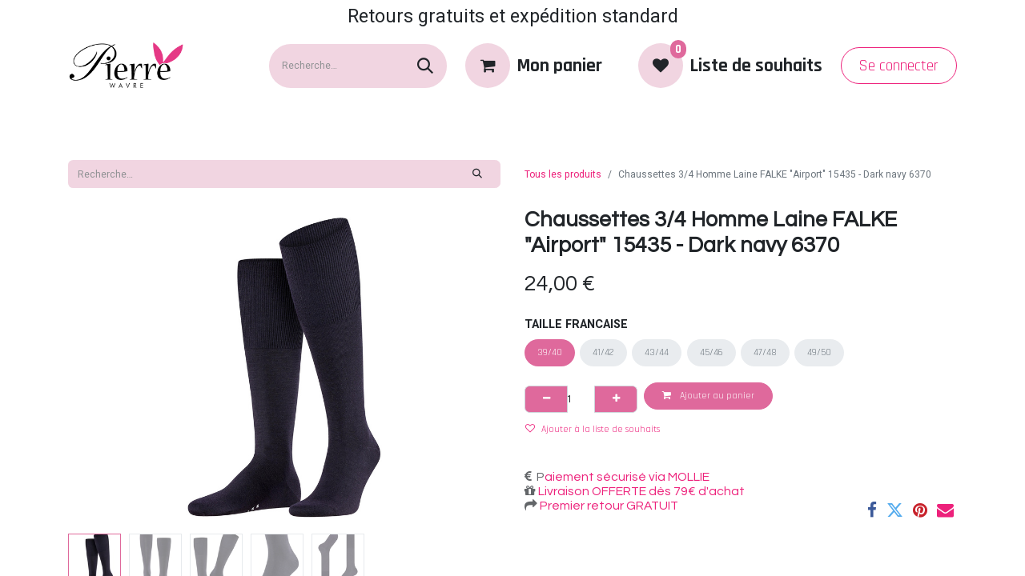

--- FILE ---
content_type: text/html; charset=utf-8
request_url: https://www.lingerie-pierre.com/shop/chaussettes-3-4-homme-laine-falke-airport-15435-dark-navy-6370-38398
body_size: 20952
content:

        

    
        
<!DOCTYPE html>
<html lang="fr-BE" data-website-id="1" data-main-object="product.template(38398,)" data-add2cart-redirect="1">
    <head>
        <meta charset="utf-8"/>
        <meta http-equiv="X-UA-Compatible" content="IE=edge"/>
        <meta name="viewport" content="width=device-width, initial-scale=1"/>
        <meta name="generator" content="Odoo"/>
            
        <meta property="og:type" content="website"/>
        <meta property="og:title" content="Chaussettes 3/4 Homme Laine FALKE &#34;Airport&#34; 15435 - Dark navy 6370"/>
        <meta property="og:site_name" content="Lingerie-pierre"/>
        <meta property="og:url" content="https://www.lingerie-pierre.com/shop/chaussettes-3-4-homme-laine-falke-airport-15435-dark-navy-6370-38398"/>
        <meta property="og:image" content="https://www.lingerie-pierre.com/web/image/product.template/38398/image_1024?unique=f065623"/>
        <meta property="og:description"/>
            
        <meta name="twitter:card" content="summary_large_image"/>
        <meta name="twitter:title" content="Chaussettes 3/4 Homme Laine FALKE &#34;Airport&#34; 15435 - Dark navy 6370"/>
        <meta name="twitter:image" content="https://www.lingerie-pierre.com/web/image/product.template/38398/image_1024?unique=f065623"/>
        <meta name="twitter:description"/>
        
        <link rel="canonical" href="https://www.lingerie-pierre.com/shop/chaussettes-3-4-homme-laine-falke-airport-15435-dark-navy-6370-38398"/>
        
        <link rel="preconnect" href="https://fonts.gstatic.com/" crossorigin=""/>
        <title> Chaussettes 3/4 Homme Laine FALKE &#34;Airport&#34; 15435 - Dark navy 6370 | Lingerie-pierre </title>
        <link type="image/x-icon" rel="shortcut icon" href="/web/image/website/1/favicon?unique=b634c82"/>
        <link rel="preload" href="/web/static/src/libs/fontawesome/fonts/fontawesome-webfont.woff2?v=4.7.0" as="font" crossorigin=""/>
        <link type="text/css" rel="stylesheet" href="/web/assets/1/e3c485e/web.assets_frontend.min.css"/>
        <script id="web.layout.odooscript" type="text/javascript">
            var odoo = {
                csrf_token: "f9da4d357f4d618848cd4933d2aac792caa63b96o1800448243",
                debug: "",
            };
        </script>
        <script type="text/javascript">
            odoo.__session_info__ = {"is_admin": false, "is_system": false, "is_public": true, "is_website_user": true, "user_id": false, "is_frontend": true, "profile_session": null, "profile_collectors": null, "profile_params": null, "show_effect": true, "currencies": {"1": {"symbol": "\u20ac", "position": "after", "digits": [69, 2]}}, "bundle_params": {"lang": "fr_BE", "website_id": 1}, "websocket_worker_version": "17.0-3", "translationURL": "/website/translations", "cache_hashes": {"translations": "1985f356c75b0b0e5f8ee01a2a52d00b3c003600"}, "recaptcha_public_key": "6LefmMQqAAAAAKaewx36NZi-R4jPPBEv3hxC_WbR", "geoip_country_code": "US", "geoip_phone_code": 1, "lang_url_code": "fr_BE"};
            if (!/(^|;\s)tz=/.test(document.cookie)) {
                const userTZ = Intl.DateTimeFormat().resolvedOptions().timeZone;
                document.cookie = `tz=${userTZ}; path=/`;
            }
        </script>
        <script type="text/javascript" defer="defer" src="/web/assets/1/3bb1713/web.assets_frontend_minimal.min.js" onerror="__odooAssetError=1"></script>
        <script type="text/javascript" defer="defer" data-src="/web/assets/1/2788bdd/web.assets_frontend_lazy.min.js" onerror="__odooAssetError=1"></script>
        
                    <script>
            
                if (!window.odoo) {
                    window.odoo = {};
                }
                odoo.__session_info__ = Object.assign(odoo.__session_info__ || {}, {
                    livechatData: {
                        isAvailable: true,
                        serverUrl: "https://lingerie-pierre.odoo.com",
                        options: {"header_background_color": "#875A7B", "button_background_color": "#878787", "title_color": "#FFFFFF", "button_text_color": "#FFFFFF", "button_text": "Vous avez une question? Chattez avec nous.", "input_placeholder": "Tapez ici votre message, une collaboratrice vous r\u00e9pondra.", "default_message": "Bonjour, comment puis-je vous aider ?", "channel_name": "lingerie-pierre.com", "channel_id": 1, "websocket_worker_version": "17.0-3", "current_partner_id": null, "default_username": "Visiteur"},
                    },
                });
            
                    </script>
        <!-- Google Tag Manager -->
<script>(function(w,d,s,l,i){w[l]=w[l]||[];w[l].push({'gtm.start':
new Date().getTime(),event:'gtm.js'});var f=d.getElementsByTagName(s)[0],
j=d.createElement(s),dl=l!='dataLayer'?'&l='+l:'';j.async=true;j.src=
'https://www.googletagmanager.com/gtm.js?id='+i+dl;f.parentNode.insertBefore(j,f);
})(window,document,'script','dataLayer','GTM-5JPJWTD');</script>
<!-- End Google Tag Manager -->

    </head>
    <body>



        <div id="wrapwrap" class="   ">
                <header id="top" data-anchor="true" data-name="Header" data-extra-items-toggle-aria-label="Extra items button" class="   o_header_fixed" style=" ">
                    
    <nav data-name="Navbar" aria-label="Main" class="navbar navbar-expand-lg navbar-light o_colored_level o_cc o_header_force_no_radius d-none d-lg-block p-0 shadow-sm ">
        

            <div id="o_main_nav" class="o_main_nav">
                <div>
                    <div aria-label="Haut" class="o_header_sales_two_top py-1">
                        <ul class="navbar-nav container d-grid h-100 px-3 o_grid_header_3_cols">
                            
                            <li class="o_header_sales_two_lang_selector_placeholder"></li>
                            
                            
                            
        <li class="d-flex align-items-center">
                <div data-name="Text" class="s_text_block d-flex align-items-center mx-auto">
                    <small>Retours gratuits et expédition standard</small>
                </div>
        </li>
                            
                            
                            <li class="o_header_sales_two_social_links_placeholder"></li>
                        </ul>
                    </div>
                    <div aria-label="Moyen" class="container d-flex justify-content-between align-items-center py-1">
                        
    <a data-name="Navbar Logo" href="/" class="navbar-brand logo me-4">
            
            <span role="img" aria-label="Logo of Lingerie-pierre" title="Lingerie-pierre"><img src="/web/image/website/1/logo/Lingerie-pierre?unique=b634c82" class="img img-fluid" width="95" height="40" alt="Lingerie-pierre" loading="lazy"/></span>
        </a>
    
                        <ul class="navbar-nav align-items-center gap-1">
                            
        <li class="">
    <form method="get" class="o_searchbar_form o_wait_lazy_js s_searchbar_input " action="/website/search" data-snippet="s_searchbar_input">
            <div role="search" class="input-group ">
        <input type="search" name="search" class="search-query form-control oe_search_box border-0 bg-light rounded-start-pill ps-3 text-bg-light" placeholder="Recherche…" value="" data-search-type="all" data-limit="5" data-display-image="true" data-display-description="true" data-display-extra-link="true" data-display-detail="true" data-order-by="name asc"/>
        <button type="submit" aria-label="Rechercher" title="Rechercher" class="btn oe_search_button rounded-end-pill p-3 bg-o-color-3 lh-1">
            <i class="oi oi-search"></i>
        </button>
    </div>

            <input name="order" type="hidden" class="o_search_order_by" value="name asc"/>
            
    
        </form>
        </li>
                            
        
            <li class=" divider d-none"></li> 
            <li class="o_wsale_my_cart  ">
                <a href="/shop/cart" aria-label="eCommerce cart" class="btn d-flex align-items-center fw-bold text-reset o_navlink_background_hover">
                    <div class="position-relative me-2 rounded-circle border p-2 bg-o-color-3 o_border_contrast">
                        <i class="fa fa-shopping-cart fa-stack"></i>
                        <sup class="my_cart_quantity badge text-bg-primary position-absolute top-0 end-0 mt-n1 me-n1 rounded-pill d-none" data-order-id="">0</sup>
                    </div>
                    <span class="small">Mon panier</span>
                </a>
            </li>
        
        
            <li class="o_wsale_my_wish  ">
                <a href="/shop/wishlist" class="btn d-flex align-items-center fw-bold text-reset o_navlink_background_hover">
                    <div class="position-relative me-2 rounded-circle border p-2 bg-o-color-3 o_border_contrast">
                        <i class="fa fa-1x fa-heart fa-stack"></i>
                        <sup class="my_wish_quantity o_animate_blink badge text-bg-primary position-absolute top-0 end-0 mt-n1 me-n1 rounded-pill">0</sup>
                    </div>
                    <span class="small">Liste de souhaits</span>
                </a>
            </li>
        
            <li class=" o_no_autohide_item">
                <a href="/web/login" class="btn btn-outline-secondary">Se connecter</a>
            </li>
                            
        
        
                        </ul>
                    </div>
                </div>
                <div aria-label="Bas" class="border-top o_border_contrast">
                    <div class="container d-flex justify-content-between">
                        
    <ul id="top_menu" role="menu" class="nav navbar-nav top_menu o_menu_loading me-4 py-1 nav-pills">
        

                            
    <li role="presentation" class="nav-item">
        <a role="menuitem" href="/" class="nav-link ">
            <span>Accueil</span>
        </a>
    </li>
    <li role="presentation" class="nav-item dropdown position-static">
        <a data-bs-toggle="dropdown" href="#" role="menuitem" class="nav-link dropdown-toggle o_mega_menu_toggle  " data-bs-display="static">
            <span>Marques</span>
        </a>
        <div data-name="Mega Menu" class="dropdown-menu o_mega_menu o_no_parent_editor o_mega_menu_container_size dropdown-menu-left"><section class="s_mega_menu_multi_menus py-4 o_colored_level pb8 pt4 s_parallax_no_overflow_hidden o_cc o_cc1" style="background-image: none; background-color: rgb(241, 213, 225) !important;" data-bs-original-title="" title="" aria-describedby="tooltip270401" data-scroll-background-ratio="0">
        <div class="container">
            <div class="row" data-bs-original-title="" title="" aria-describedby="tooltip637110">
                    <div class="col-12 col-sm py-2 text-center o_colored_level pb0 col-lg-2" data-bs-original-title="" title="" aria-describedby="tooltip920309">
                        
                        <nav class="nav flex-column">
                                
                                <a href="/shop/category/marques-anita-2" class="nav-link" data-name="Menu Item" data-bs-original-title="" title="" style="text-align: left;" aria-describedby="popover610725"><span style="font-size: 14px;" data-bs-original-title="" title="" aria-describedby="tooltip996319"><font class="text-black" data-bs-original-title="" title="" aria-describedby="tooltip598521" style="font-weight: bolder; font-style: normal;"><span class="fa fa-star-o"></span> Anita</font></span></a><a href="/shop/category/marques-antigel-3" class="nav-link" data-name="Menu Item" data-bs-original-title="" title="" style="text-align: left;"><span style="font-size: 14px;" data-bs-original-title="" title="" aria-describedby="tooltip996319"><font class="text-black"><span style="font-weight: bolder;" data-bs-original-title="" title="" aria-describedby="tooltip283650"><span class="fa fa-star-o"></span> Antigel</span></font></span></a><a href="/shop/category/marques-arthur-4" class="nav-link" data-name="Menu Item" data-bs-original-title="" title="" style="text-align: left;"><span style="font-size: 14px;" data-bs-original-title="" title="" aria-describedby="tooltip996319"><font class="text-black"></font><font class="text-black" style="font-weight: bolder;" data-bs-original-title="" title="" aria-describedby="tooltip595957"><span class="fa fa-star-o"></span> Arthur</font></span></a><a href="/shop/category/marques-aruelle-608" class="nav-link" data-name="Menu Item" data-bs-original-title="" title="" style="text-align: left;"><span style="font-size: 14px;" data-bs-original-title="" title="" aria-describedby="tooltip996319"><font class="text-black"></font><font class="text-black" style="font-weight: bolder;" data-bs-original-title="" title="" aria-describedby="tooltip595957"><span class="fa fa-star-o"></span> Aruelle</font></span></a><a href="/shop/category/marques-aubade-5" class="nav-link" data-name="Menu Item" data-bs-original-title="" title="" style="text-align: left;"><span style="font-weight: bolder;"><font class="text-black" style="font-size: 14px;" data-bs-original-title="" title="" aria-describedby="tooltip377639"><span class="fa fa-star-o"></span> Aubade</font></span></a><a href="/shop/category/marques-banana-moon-6" class="nav-link" data-name="Menu Item" data-bs-original-title="" title="" style="text-align: left;"><span style="font-weight: bolder;"><font class="text-black" style="font-size: 14px;" data-bs-original-title="" title="" aria-describedby="tooltip58916"> <span class="fa fa-star-o"></span> Banana Moon</font></span></a><a href="/shop/category/marques-bleu-foret-268" class="nav-link" data-name="Menu Item" data-bs-original-title="" title="" style="text-align: left;"><span style="font-weight: bolder;"><font class="text-black" style="font-size: 14px;" data-bs-original-title="" title="" aria-describedby="tooltip58916"> <span class="fa fa-star-o"></span> Bleu Forêt</font></span></a><a href="/shop/category/marques-bye-bra-7" class="nav-link" data-name="Menu Item" data-bs-original-title="" title="" style="text-align: left;"><span style="font-weight: bolder;"><font class="text-black" style="font-size: 14px;" data-bs-original-title="" title="" aria-describedby="tooltip377639"><span class="fa fa-star-o"></span> Bye Bra</font></span></a><a href="/shop/category/marques-calida-8" class="nav-link" data-name="Menu Item" data-bs-original-title="" title="" style="text-align: left;"><span style="font-weight: bolder;" data-bs-original-title="" title="" aria-describedby="tooltip849091"><font class="text-black" style="font-size: 14px;" data-bs-original-title="" title="" aria-describedby="tooltip377639"><span class="fa fa-star-o"></span> Calida</font></span></a><a href="/shop/category/marques-chantelle-12" class="nav-link" data-name="Menu Item" data-bs-original-title="" title="" style="text-align: left;"><span style="font-size: 14px;" data-bs-original-title="" title="" aria-describedby="tooltip996319"><font class="text-black" data-bs-original-title="" title="" aria-describedby="tooltip598521" style="font-weight: bolder; font-style: normal;"><span class="fa fa-star-o"></span> Chantelle</font></span></a>
                                
                        </nav>
                    </div><div class="col-12 col-sm py-2 text-center o_colored_level pb0 col-lg-2" data-bs-original-title="" title="" aria-describedby="tooltip920309">
                        
                        <nav class="nav flex-column"><a href="/shop/category/marques-conturelle-486" class="nav-link" data-name="Menu Item" data-bs-original-title="" title="" style="text-align: left;"><span style="font-weight: bolder;" data-bs-original-title="" title="" aria-describedby="tooltip410340"><font class="text-black" style="font-size: 14px;" data-bs-original-title="" title="" aria-describedby="tooltip377639"> <span class="fa fa-star-o"></span> Conturelle</font></span></a><a href="/shop/category/marques-cronert-605" class="nav-link" data-name="Menu Item" data-bs-original-title="" title="" style="text-align: left;"><span style="font-weight: bolder;"><font class="text-black" style="font-size: 14px;" data-bs-original-title="" title="" aria-describedby="tooltip377639"><span class="fa fa-star-o"></span> Cronert</font></span></a>
                                
                                <a href="/shop/category/marques-dacapo-13" class="nav-link" data-name="Menu Item" data-bs-original-title="" title="" style="text-align: left;"><span style="font-size: 14px;" data-bs-original-title="" title="" aria-describedby="tooltip996319"><font class="text-black"><span style="font-weight: bolder;" data-bs-original-title="" title="" aria-describedby="tooltip283650"><span class="fa fa-star-o"></span> Dacapo</span></font></span></a><a href="/shop/category/marques-david-280" class="nav-link" data-name="Menu Item" data-bs-original-title="" title="" style="text-align: left;"><span style="font-size: 14px;" data-bs-original-title="" title="" aria-describedby="tooltip996319"><font class="text-black"><span style="font-weight: bolder;" data-bs-original-title="" title="" aria-describedby="tooltip283650"><span class="fa fa-star-o"></span> David</span></font></span></a><a href="/shop/category/marques-direct-tannerie-14" class="nav-link" data-name="Menu Item" data-bs-original-title="" title="" style="text-align: left;"><span style="font-size: 14px;" data-bs-original-title="" title="" aria-describedby="tooltip996319"><font class="text-black"></font><font class="text-black" style="font-weight: bolder;" data-bs-original-title="" title="" aria-describedby="tooltip595957"><span class="fa fa-star-o"></span> Direct Tannerie</font></span></a><a href="/shop/category/marques-dita-von-teese-15" class="nav-link" data-name="Menu Item" data-bs-original-title="" title="" style="text-align: left;"><span style="font-weight: bolder;" data-bs-original-title="" title="" aria-describedby="tooltip697692"><font class="text-black" style="font-size: 14px;" data-bs-original-title="" title="" aria-describedby="tooltip377639"><span class="fa fa-star-o"></span> Dita Von Teese</font></span></a><a href="/shop/category/marques-elomi-16" class="nav-link" data-name="Menu Item" data-bs-original-title="" title="" style="text-align: left;"><span style="font-weight: bolder;"><font class="text-black" style="font-size: 14px;" data-bs-original-title="" title="" aria-describedby="tooltip58916"> <span class="fa fa-star-o"></span> Elomi</font></span></a><a href="/shop/category/marques-falke-18" class="nav-link" data-name="Menu Item" data-bs-original-title="" title="" style="text-align: left;"><span style="font-weight: bolder;" data-bs-original-title="" title="" aria-describedby="tooltip849091"><font class="text-black" style="font-size: 14px;" data-bs-original-title="" title="" aria-describedby="tooltip377639"><span class="fa fa-star-o"></span> Falke</font></span></a><a href="/shop/category/marques-fantasie-19" class="nav-link" data-name="Menu Item" data-bs-original-title="" title="" style="text-align: left;"><span style="font-weight: bolder;" data-bs-original-title="" title="" aria-describedby="tooltip410340"><font class="text-black" style="font-size: 14px;" data-bs-original-title="" title="" aria-describedby="tooltip377639"> <span class="fa fa-star-o"></span> Fantasie</font></span></a><a href="/shop/category/marques-felina-20" class="nav-link" data-name="Menu Item" data-bs-original-title="" title="" style="text-align: left;"><span style="font-weight: bolder;"><font class="text-black" style="font-size: 14px;" data-bs-original-title="" title="" aria-describedby="tooltip377639"><span class="fa fa-star-o"></span> Felina</font></span></a>
                                
                        </nav>
                    </div><div class="col-12 col-sm py-2 text-center o_colored_level pb0 col-lg-2" data-bs-original-title="" title="" aria-describedby="tooltip920309">
                        
                        <nav class="nav flex-column" data-bs-original-title="" title="" aria-describedby="tooltip475439"><a href="/shop/category/marques-flemar-444" class="nav-link" data-name="Menu Item" data-bs-original-title="" title="" style="text-align: left;"><span style="font-weight: bolder;"><font class="text-black" style="font-size: 14px;" data-bs-original-title="" title="" aria-describedby="tooltip377639"><span class="fa fa-star-o"></span> Flemar</font></span></a><a href="/shop/category/marques-freya-21" class="nav-link" data-name="Menu Item" data-bs-original-title="" title="" style="text-align: left;"><span style="font-size: 14px;" data-bs-original-title="" title="" aria-describedby="tooltip996319"><font class="text-black" data-bs-original-title="" title="" aria-describedby="tooltip598521" style="font-weight: bolder; font-style: normal;"><span class="fa fa-star-o"></span> Freya</font></span></a>
                                
                                <a href="/shop/category/marques-girardi-22" class="nav-link" data-name="Menu Item" data-bs-original-title="" title="" style="text-align: left;"><span style="font-size: 14px;" data-bs-original-title="" title="" aria-describedby="tooltip996319"><font class="text-black"><span style="font-weight: bolder;" data-bs-original-title="" title="" aria-describedby="tooltip283650"><span class="fa fa-star-o"></span> Girardi</span></font></span></a><a href="/shop/category/marques-hanky-panky-24" class="nav-link" data-name="Menu Item" data-bs-original-title="" title="" style="text-align: left;"><span style="font-size: 14px;" data-bs-original-title="" title="" aria-describedby="tooltip996319"><font class="text-black"></font><font class="text-black" style="font-weight: bolder;" data-bs-original-title="" title="" aria-describedby="tooltip595957"><span class="fa fa-star-o"></span> Hanky Panky</font></span></a><a href="/shop/category/marques-happy-people-25" class="nav-link" data-name="Menu Item" data-bs-original-title="" title="" style="text-align: left;"><span style="font-size: 14px;" data-bs-original-title="" title="" aria-describedby="tooltip996319"><font class="text-black"></font><font class="text-black" style="font-weight: bolder;" data-bs-original-title="" title="" aria-describedby="tooltip595957"><span class="fa fa-star-o"></span> Happy People</font></span></a><a href="/shop/category/marques-iconique-26" class="nav-link" data-name="Menu Item" data-bs-original-title="" title="" style="text-align: left;"><span style="font-weight: bolder;" data-bs-original-title="" title="" aria-describedby="tooltip697692"><font class="text-black" style="font-size: 14px;" data-bs-original-title="" title="" aria-describedby="tooltip377639"><span class="fa fa-star-o"></span> Iconique</font></span></a><a href="/shop/category/marques-janira-27" class="nav-link" data-name="Menu Item" data-bs-original-title="" title="" style="text-align: left;"><span style="font-weight: bolder;"><font class="text-black" style="font-size: 14px;" data-bs-original-title="" title="" aria-describedby="tooltip58916"> <span class="fa fa-star-o"></span> Janira</font></span></a><a href="/shop/category/marques-jusqu-au-lever-du-jour-28" class="nav-link" data-name="Menu Item" data-bs-original-title="" title="" style="text-align: left;"><span style="font-weight: bolder;"><font class="text-black" style="font-size: 14px;" data-bs-original-title="" title="" aria-describedby="tooltip377639"><span class="fa fa-star-o"></span> Jusqu'au Lever du Jour</font></span></a><a href="/shop/category/marques-lemahieu-29" class="nav-link" data-name="Menu Item" data-bs-original-title="" title="" style="text-align: left;"><span style="font-weight: bolder;" data-bs-original-title="" title="" aria-describedby="tooltip849091"><font class="text-black" style="font-size: 14px;" data-bs-original-title="" title="" aria-describedby="tooltip377639"><span class="fa fa-star-o"></span> Lemahieu</font></span></a><a href="/shop/category/marques-lise-charmel-30" class="nav-link" data-name="Menu Item" data-bs-original-title="" title="" style="text-align: left;"><span style="font-weight: bolder;" data-bs-original-title="" title="" aria-describedby="tooltip410340"><font class="text-black" style="font-size: 14px;" data-bs-original-title="" title="" aria-describedby="tooltip377639"> <span class="fa fa-star-o"></span> Lise Charmel</font></span></a>
                                
                        </nav>
                    </div><div class="col-12 col-sm py-2 text-center o_colored_level pb0 col-lg-2" data-bs-original-title="" title="" aria-describedby="tooltip920309">
                        
                        <nav class="nav flex-column"><a href="/shop/category/marques-livia-540" class="nav-link" data-name="Menu Item" data-bs-original-title="" title="" style="text-align: left;"><span style="font-weight: bolder;" data-bs-original-title="" title="" aria-describedby="tooltip410340"><font class="text-black" style="font-size: 14px;" data-bs-original-title="" title="" aria-describedby="tooltip377639"> <span class="fa fa-star-o"></span> Livia</font></span></a><a href="/shop/category/marques-loic-henry-31" class="nav-link" data-name="Menu Item" data-bs-original-title="" title="" style="text-align: left;"><span style="font-weight: bolder;"><font class="text-black" style="font-size: 14px;" data-bs-original-title="" title="" aria-describedby="tooltip377639"><span class="fa fa-star-o"></span> Loic Henry</font></span></a><a href="/shop/category/marques-lou-32" class="nav-link" data-name="Menu Item" data-bs-original-title="" title="" style="text-align: left;"><span style="font-size: 14px;" data-bs-original-title="" title="" aria-describedby="tooltip996319"><font class="text-black" data-bs-original-title="" title="" aria-describedby="tooltip598521" style="font-weight: bolder; font-style: normal;"><span class="fa fa-star-o"></span> Lou</font></span></a>
                                
                                <a href="/shop/category/marques-louisa-bracq-33" class="nav-link" data-name="Menu Item" data-bs-original-title="" title="" style="text-align: left;"><span style="font-size: 14px;" data-bs-original-title="" title="" aria-describedby="tooltip996319"><font class="text-black"><span style="font-weight: bolder;" data-bs-original-title="" title="" aria-describedby="tooltip283650"><span class="fa fa-star-o"></span> Louisa Bracq</span></font></span></a><a href="/shop/category/marques-madiva-34" class="nav-link" data-name="Menu Item" data-bs-original-title="" title="" style="text-align: left;"><span style="font-size: 14px;" data-bs-original-title="" title="" aria-describedby="tooltip996319"><font class="text-black"></font><font class="text-black" style="font-weight: bolder;" data-bs-original-title="" title="" aria-describedby="tooltip595957"><span class="fa fa-star-o"></span> Madiva</font></span></a><a href="/shop/category/marques-maison-lejaby-35" class="nav-link" data-name="Menu Item" data-bs-original-title="" title="" style="text-align: left;"><span style="font-weight: bolder;" data-bs-original-title="" title="" aria-describedby="tooltip697692"><font class="text-black" style="font-size: 14px;" data-bs-original-title="" title="" aria-describedby="tooltip377639"><span class="fa fa-star-o"></span> Maison Lejaby</font></span></a><a href="/shop/category/marques-marjolaine-36" class="nav-link" data-name="Menu Item" data-bs-original-title="" title="" style="text-align: left;"><span style="font-weight: bolder;"><font class="text-black" style="font-size: 14px;" data-bs-original-title="" title="" aria-describedby="tooltip58916"> <span class="fa fa-star-o"></span> Marjolaine</font></span></a><a href="/shop/category/marques-mira-640" class="nav-link" data-name="Menu Item" data-bs-original-title="" title="" style="text-align: left;"><span style="font-weight: bolder;"><font class="text-black" style="font-size: 14px;" data-bs-original-title="" title="" aria-describedby="tooltip58916"> <span class="fa fa-star-o"></span> Mira</font></span></a><a href="/shop/category/marques-oscalito-37" class="nav-link" data-name="Menu Item" data-bs-original-title="" title="" style="text-align: left;"><span style="font-weight: bolder;"><font class="text-black" style="font-size: 14px;" data-bs-original-title="" title="" aria-describedby="tooltip377639"><span class="fa fa-star-o"></span> Oscalito</font></span></a><a href="/shop/category/marques-pain-de-sucre-561" class="nav-link" data-name="Menu Item" data-bs-original-title="" title="" style="text-align: left;"><span style="font-size: 14px;" data-bs-original-title="" title="" aria-describedby="tooltip996319"><font class="text-black" data-bs-original-title="" title="" aria-describedby="tooltip598521" style="font-weight: bolder; font-style: normal;"><span class="fa fa-star-o" data-bs-original-title="" title="" aria-describedby="tooltip867975"></span> Pain de Sucre</font></span></a>
                                
                        </nav>
                    </div><div class="col-12 col-sm py-2 text-center o_colored_level pb0 col-lg-2" data-bs-original-title="" title="" aria-describedby="tooltip920309">
                        
                        <nav class="nav flex-column"><a href="/shop/category/marques-passionata-38" class="nav-link" data-name="Menu Item" data-bs-original-title="" title="" style="text-align: left;"><span style="font-weight: bolder;" data-bs-original-title="" title="" aria-describedby="tooltip849091"><font class="text-black" style="font-size: 14px;" data-bs-original-title="" title="" aria-describedby="tooltip377639"><span class="fa fa-star-o"></span> Passionata</font></span></a><a href="/shop/category/marques-playtex-39" class="nav-link" data-name="Menu Item" data-bs-original-title="" title="" style="text-align: left;"><span style="font-weight: bolder;" data-bs-original-title="" title="" aria-describedby="tooltip410340"><font class="text-black" style="font-size: 14px;" data-bs-original-title="" title="" aria-describedby="tooltip377639"> <span class="fa fa-star-o"></span> Playtex</font></span></a><a href="/shop/category/marques-promise-614" class="nav-link" data-name="Menu Item" data-bs-original-title="" title="" style="text-align: left;"><span style="font-weight: bolder;" data-bs-original-title="" title="" aria-describedby="tooltip410340"><font class="text-black" style="font-size: 14px;" data-bs-original-title="" title="" aria-describedby="tooltip377639"> <span class="fa fa-star-o"></span> Promise</font></span></a><a href="/shop/category/marques-ringella-40" class="nav-link" data-name="Menu Item" data-bs-original-title="" title="" style="text-align: left;"><span style="font-weight: bolder;"><font class="text-black" style="font-size: 14px;" data-bs-original-title="" title="" aria-describedby="tooltip377639"><span class="fa fa-star-o"></span> Ringella</font></span></a>
                                
                                <a href="/shop/category/marques-simone-perele-43" class="nav-link" data-name="Menu Item" data-bs-original-title="" title="" style="text-align: left;"><span style="font-size: 14px;" data-bs-original-title="" title="" aria-describedby="tooltip996319"><font class="text-black"></font><font class="text-black" style="font-weight: bolder;" data-bs-original-title="" title="" aria-describedby="tooltip595957"><span class="fa fa-star-o"></span> Simone Perele</font></span></a><a href="/shop/category/marques-soak-44" class="nav-link" data-name="Menu Item" data-bs-original-title="" title="" style="text-align: left;"><span style="font-weight: bolder;" data-bs-original-title="" title="" aria-describedby="tooltip697692"><font class="text-black" style="font-size: 14px;" data-bs-original-title="" title="" aria-describedby="tooltip377639"><span class="fa fa-star-o"></span> Soak</font></span></a><a href="/shop/category/marques-soraya-45" class="nav-link" data-name="Menu Item" data-bs-original-title="" title="" style="text-align: left;"><span style="font-weight: bolder;"><font class="text-black" style="font-size: 14px;" data-bs-original-title="" title="" aria-describedby="tooltip58916"> <span class="fa fa-star-o"></span> Soraya</font></span></a><a href="/shop/category/marques-sunflair-46" class="nav-link" data-name="Menu Item" data-bs-original-title="" title="" style="text-align: left;"><span style="font-weight: bolder;"><font class="text-black" style="font-size: 14px;" data-bs-original-title="" title="" aria-describedby="tooltip377639"><span class="fa fa-star-o"></span> Sunflair</font></span></a><a href="/shop/category/marques-ten-cate-398" class="nav-link" data-name="Menu Item" data-bs-original-title="" title="" style="text-align: left;"><span style="font-weight: bolder;" data-bs-original-title="" title="" aria-describedby="tooltip849091"><font class="text-black" style="font-size: 14px;" data-bs-original-title="" title="" aria-describedby="tooltip377639"><span class="fa fa-star-o"></span> Ten Cate</font></span></a>
                                
                        <a href="/shop/category/marques-vacanze-italiane-529" class="nav-link" data-name="Menu Item" data-bs-original-title="" title="" style="text-align: left;"><span style="font-weight: bolder;" data-bs-original-title="" title="" aria-describedby="tooltip849091"><font class="text-black" style="font-size: 14px;" data-bs-original-title="" title="" aria-describedby="tooltip377639"><span class="fa fa-star-o"></span> Vacanze Italinane</font></span></a></nav>
                    </div><div class="col-12 col-sm py-2 text-center o_colored_level pb0 col-lg-2" data-bs-original-title="" title="" aria-describedby="tooltip920309">
                        
                        <nav class="nav flex-column" data-bs-original-title="" title="" aria-describedby="tooltip578051"><a href="/shop/category/marques-verdissima-459" class="nav-link" data-name="Menu Item" data-bs-original-title="" title="" style="text-align: left;"><span style="font-weight: bolder;" data-bs-original-title="" title="" aria-describedby="tooltip849091"><font class="text-black" style="font-size: 14px;" data-bs-original-title="" title="" aria-describedby="tooltip377639"><span class="fa fa-star-o"></span> Verdissima</font></span></a><a href="/shop/category/marques-wacoal-49" class="nav-link" data-name="Menu Item" data-bs-original-title="" title="" style="text-align: left;"><span style="font-weight: bolder;" data-bs-original-title="" title="" aria-describedby="tooltip410340"><font class="text-black" style="font-size: 14px;" data-bs-original-title="" title="" aria-describedby="tooltip377639"> <span class="fa fa-star-o"></span> Wacoal</font></span></a><a href="/shop/category/marques-wavebreaker-50" class="nav-link" data-name="Menu Item" data-bs-original-title="" title="" style="text-align: left;"><span style="font-weight: bolder;"><font class="text-black" style="font-size: 14px;" data-bs-original-title="" title="" aria-describedby="tooltip377639"><span class="fa fa-star-o"></span> Wavebreaker</font></span></a><a href="/shop/category/marques-wewofashion-446" class="nav-link" data-name="Menu Item" data-bs-original-title="" title="" style="text-align: left;"><span style="font-weight: bolder;"><font class="text-black" style="font-size: 14px;" data-bs-original-title="" title="" aria-describedby="tooltip377639"><span class="fa fa-star-o"></span> Wewofashion</font></span></a>
                                
                                <a href="/shop/category/marques-wolford-51" class="nav-link" data-name="Menu Item" data-bs-original-title="" title="" style="text-align: left;" aria-describedby="popover486854"><span style="font-size: 14px;" data-bs-original-title="" title="" aria-describedby="tooltip996319"><font class="text-black" data-bs-original-title="" title="" aria-describedby="tooltip598521" style="font-weight: bolder; font-style: normal;"><span class="fa fa-star-o" data-bs-original-title="" title="" aria-describedby="tooltip867975"></span> Wolford</font></span></a><a href="/shop/category/marques-woody-52" class="nav-link" data-name="Menu Item" data-bs-original-title="" title="" style="text-align: left;"><span style="font-size: 14px;" data-bs-original-title="" title="" aria-describedby="tooltip996319"><font class="text-black"><span style="font-weight: bolder;" data-bs-original-title="" title="" aria-describedby="tooltip283650"><span class="fa fa-star-o"></span> Woody</span></font></span></a><a href="/shop/category/marques-1" class="nav-link" data-name="Menu Item" data-bs-original-title="" title="" style="text-align: left;"><div data-bs-original-title="" title="" aria-describedby="tooltip821432"><span style="font-size: 14px;" data-bs-original-title="" title="" aria-describedby="tooltip996319"><font class="text-black" style="font-weight: bolder;" data-bs-original-title="" title="" aria-describedby="tooltip595957">​</font></span><br></div><span style="font-size: 14px;" data-bs-original-title="" title="" aria-describedby="tooltip996319"><font class="text-black"></font><font style="font-weight: bolder;" data-bs-original-title="" title="" aria-describedby="tooltip595957" class="text-o-color-2"><span class="fa fa-star-o" data-bs-original-title="" title="" aria-describedby="tooltip707228"></span><span style="font-size: 18px;" data-bs-original-title="" title="" aria-describedby="tooltip678604"> TOUTES <br>LES </span><span style="font-size: 18px;">MARQUES</span></font></span></a>
                                
                        </nav>
                    </div>
                    
                    
                    
            </div>
        </div>
    </section></div>
        
    </li>
    <li role="presentation" class="nav-item dropdown position-static">
        <a data-bs-toggle="dropdown" href="#" role="menuitem" class="nav-link dropdown-toggle o_mega_menu_toggle  " data-bs-display="static">
            <span>Produits</span>
        </a>
        <div data-name="Mega Menu" class="dropdown-menu o_mega_menu o_no_parent_editor o_mega_menu_container_size dropdown-menu-left o_editable"><section class="s_mega_menu_odoo_menu pt16 o_colored_level o_cc o_cc1" style="background-image: none;">
        <div class="container">
            <div class="row" data-bs-original-title="" title="" aria-describedby="tooltip143360">
                <div class="col-md-6 col-lg pt16 pb24 o_colored_level" data-bs-original-title="" title="" aria-describedby="tooltip784212">
                    <h4 class="text-uppercase h5 fw-bold mt-0" data-bs-original-title="" title="" aria-describedby="tooltip475747"><font class="text-o-color-4">​</font><a class="oe_unremovable" href="/shop/category/produits-femme-126" data-bs-original-title="" title=""><span data-o-link-zws="start">​</span><font class="text-o-color-4">FEMMES</font></a><span data-o-link-zws="after">​</span></h4>
                    <div class="s_hr text-start pt4 pb16 text-o-color-3" data-name="Separator">
                        <hr class="w-100 mx-auto" style="border-top-width: 2px; border-top-style: solid; border-top-color: rgb(223, 105, 156) !important;">
                    </div>
                    <nav class="nav flex-column">
                        <a href="/shop/category/produits-femme-lingerie-127" class="nav-link px-0 oe_unremovable" data-name="Menu Item" data-bs-original-title="" title=""><font class="text-o-color-5">Lingerie</font></a>
                        <a href="/shop/category/produits-femme-linge-de-nuit-181" class="nav-link px-0 oe_unremovable" data-name="Menu Item" data-bs-original-title="" title=""><font class="text-o-color-5">Linge de Nuit</font></a>
                        <a href="/shop/category/produits-femme-balneaire-190" class="nav-link px-0 oe_unremovable" data-name="Menu Item" data-bs-original-title="" title=""><font class="text-o-color-5">Balnéaire</font></a>
                        <a href="/shop/category/produits-femme-panty-200" class="nav-link px-0 oe_unremovable" data-name="Menu Item" data-bs-original-title="" title=""><font class="text-o-color-5">Panty</font></a>
                        <a href="/shop/category/produits-femme-chaussette-212" class="nav-link px-0 oe_unremovable" data-name="Menu Item" data-bs-original-title="" title=""><font class="text-o-color-5">Chaussettes</font></a>
                        <a href="/shop/category/produits-femme-pret-a-porter-175" class="nav-link px-0 oe_unremovable" data-name="Menu Item" data-bs-original-title="" title=""><font class="text-o-color-5">Prêt à Porter</font><font style="color: rgb(214, 165, 189);">​</font></a><a href="/shop/category/produits-femme-lingerie-coin-des-rondes-161" class="nav-link px-0 oe_unremovable" data-name="Menu Item" data-bs-original-title="" title=""><font class="text-o-color-5">Coin des Rondes</font></a>
                    </nav>
                </div>
                <div class="col-md-6 col-lg pt16 pb24 o_colored_level" data-bs-original-title="" title="" aria-describedby="tooltip940327">
                    <h4 class="text-uppercase h5 fw-bold mt-0" data-bs-original-title="" title="" aria-describedby="tooltip837486"><font class="text-o-color-5"><a class="oe_unremovable" href="/shop/category/produits-femme-lingerie-soutien-gorge-128" data-bs-original-title="" title=""><span data-o-link-zws="start">​</span>SOUTIEN-Gorge</a><span data-o-link-zws="after">​</span></font></h4>
                    <div class="s_hr text-start pt4 pb16 text-o-color-1" data-name="Separator">
                        <hr class="w-100 mx-auto" style="border-top-width: 2px; border-top-style: solid;">
                    </div>
                    <nav class="nav flex-column">
                        
                        <a href="/shop/category/produits-femme-lingerie-soutien-gorge-armature-129" class="nav-link px-0 oe_unremovable" data-name="Menu Item" data-bs-original-title="" title=""><font class="text-o-color-5">Armatures</font></a><a href="/shop/category/produits-femme-lingerie-soutien-gorge-sans-armature-130" class="nav-link px-0 oe_unremovable" data-name="Menu Item" data-bs-original-title="" title=""><font class="text-o-color-5">Sans Armatures</font></a>
                        <a href="/shop/category/produits-femme-lingerie-soutien-gorge-push-up-131" class="nav-link px-0 oe_unremovable" data-name="Menu Item" data-bs-original-title="" title=""><font class="text-o-color-5">Push-up</font></a><a href="/shop/category/produits-femme-lingerie-soutien-gorge-coques-132" class="nav-link px-0 oe_unremovable" data-name="Menu Item" data-bs-original-title="" title=""><font class="text-o-color-5">Coques</font></a><a href="/shop/category/produits-femme-lingerie-soutien-gorge-balconnet-corbeille-134" class="nav-link px-0 oe_unremovable" data-name="Menu Item" data-bs-original-title="" title=""><font class="text-o-color-5">Balconnets</font></a><a href="/shop/category/produits-femme-lingerie-soutien-gorge-triangle-133" class="nav-link px-0 oe_unremovable" data-name="Menu Item" data-bs-original-title="" title=""><font class="text-o-color-5">Triangle</font></a><a href="/shop/category/produits-femme-lingerie-soutien-gorge-minimizer-140" class="nav-link px-0 oe_unremovable" data-name="Menu Item" data-bs-original-title="" title=""><font class="text-o-color-5">Minimizer</font></a><a href="/shop/category/produits-femme-lingerie-soutien-gorge-sport-142" class="nav-link px-0 oe_unremovable" data-name="Menu Item" data-bs-original-title="" title=""><font class="text-o-color-5">Sport</font></a><a href="/shop/category/produits-femme-lingerie-soutien-gorge-allaitement-143" class="nav-link px-0 oe_unremovable" data-name="Menu Item" data-bs-original-title="" title=""><font class="text-o-color-5">Allaitement</font></a><a href="/shop/category/produits-femme-lingerie-soutien-gorge-allegement-139" class="nav-link px-0 oe_unremovable" data-name="Menu Item" data-bs-original-title="" title=""><font class="text-o-color-5">Allègement</font></a><a href="/shop/category/produits-femme-lingerie-soutien-gorge-post-op-protheses-144" class="nav-link px-0 oe_unremovable" data-name="Menu Item" data-bs-original-title="" title=""><font class="text-o-color-5">Pour prothèses</font></a><a href="/shop/category/produits-femme-lingerie-soutien-gorge-premier-soutien-141" class="nav-link px-0 oe_unremovable" data-name="Menu Item" data-bs-original-title="" title=""><font class="text-o-color-5">Premier soutien</font></a><a href="/shop/category/produits-femme-lingerie-soutien-gorge-128" class="nav-link px-0 oe_unremovable" data-name="Menu Item" data-bs-original-title="" title=""><strong>TOUS LES SOUTIENS</strong></a>
                    </nav>
                </div>
                <div class="col-md-6 col-lg pt16 pb24 o_colored_level" data-bs-original-title="" title="" aria-describedby="tooltip174406">
                    <h4 class="text-uppercase h5 fw-bold mt-0" data-bs-original-title="" title="" aria-describedby="tooltip537563"><a class="oe_unremovable" href="/shop/category/produits-femme-lingerie-127" data-bs-original-title="" title=""><span data-o-link-zws="start">​</span>LINGERIE FEMME</a><span data-o-link-zws="after">​</span></h4>
                    <div class="s_hr text-start pt4 pb16 text-o-color-2" data-name="Separator">
                        <hr class="w-100 mx-auto" style="border-top-width: 2px; border-top-style: solid;">
                    </div>
                    <nav class="nav flex-column">
                        <a href="/shop/category/produits-femme-lingerie-culotte-146" class="nav-link px-0 oe_unremovable" data-name="Menu Item" data-bs-original-title="" title="" aria-describedby="popover819165"><font class="text-o-color-5">Culottes</font></a>
                        <a href="/shop/category/produits-femme-lingerie-gainant-167" class="nav-link px-0 oe_unremovable" data-name="Menu Item" data-bs-original-title="" title=""><font class="text-o-color-5">Gainant</font></a>
                        <a href="/shop/category/produits-femme-lingerie-sexy-155" class="nav-link px-0 oe_unremovable" data-name="Menu Item" data-bs-original-title="" title=""><font class="text-o-color-5">Sexy</font></a>
                        <a href="/shop/category/produits-femme-lingerie-body-168" class="nav-link px-0 oe_unremovable" data-name="Menu Item" data-bs-original-title="" title=""><font class="text-o-color-5">Body</font></a>
                        <a href="/shop/category/produits-femme-lingerie-guepiere-169" class="nav-link px-0 oe_unremovable" data-name="Menu Item" data-bs-original-title="" title=""><font class="text-o-color-5">Guêpière</font></a><a href="/shop/category/produits-femme-lingerie-chemisette-171" class="nav-link px-0 oe_unremovable" data-name="Menu Item" data-bs-original-title="" title=""><font class="text-o-color-5">Chemisette</font></a><a href="/shop/category/produits-femme-lingerie-100-coton-174" class="nav-link px-0 oe_unremovable" data-name="Menu Item" data-bs-original-title="" title=""><font class="text-o-color-5">100% coton</font></a><a href="/shop/category/produits-femme-lingerie-guepiere-169" class="nav-link px-0 oe_unremovable" data-name="Menu Item" data-bs-original-title="" title=""><br></a>
                    </nav>
                </div>
                <div class="col-md-6 col-lg pt16 pb24 o_colored_level" data-bs-original-title="" title="" aria-describedby="tooltip80566">
                    <h4 class="text-uppercase h5 fw-bold mt-0" data-bs-original-title="" title="" aria-describedby="tooltip904108"><a class="oe_unremovable" href="/shop/category/produits-cheque-cadeau-265"><span data-o-link-zws="start">​</span><font class="text-o-color-4">​</font></a><span data-o-link-zws="after">​</span><font class="text-o-color-4">autres Produits</font><br></h4>
                    <div class="s_hr text-start pt4 pb16 text-o-color-5" data-name="Separator">
                        <hr class="w-100 mx-auto" style="border-top-width: 2px; border-top-style: solid; border-top-color: rgb(207, 44, 115) !important;">
                    </div>
                    <nav class="nav flex-column">
                        <a href="/shop/category/produits-homme-221" class="nav-link px-0 oe_unremovable" data-name="Menu Item" data-bs-original-title="" title=""><strong><font class="text-o-color-5" data-bs-original-title="" title="" aria-describedby="tooltip830205"><span class="fa fa-star"></span> LES HOMMES</font></strong><br></a>
                        <a href="/shop/category/produits-enfant-255" class="nav-link px-0 oe_unremovable" data-name="Menu Item" data-bs-original-title="" title=""><strong><font class="text-o-color-5"><span class="fa fa-star"></span> LES ENFANTS</font></strong><br></a>
                        <a href="/shop/category/produits-eco-responsable-260" class="nav-link px-0 oe_unremovable" data-name="Menu Item" data-bs-original-title="" title=""><strong><font class="text-o-color-5" data-bs-original-title="" title="" aria-describedby="tooltip879482"><span class="fa fa-leaf"></span> ECO-RESPONSABLE</font></strong><br></a>
                        <a href="/shop/category/produits-cheque-cadeau-265" class="nav-link px-0 oe_unremovable" data-name="Menu Item" data-bs-original-title="" title=""><strong><font class="text-o-color-5" data-bs-original-title="" title="" aria-describedby="tooltip203354"><span class="fa fa-gift"></span> CHEQUE CADEAU​</font></strong><br></a><a href="/shop/category/coin-coquin-53" class="nav-link px-0 oe_unremovable" data-name="Menu Item" data-bs-original-title="" title=""><strong><font class="text-o-color-5" data-bs-original-title="" title="" aria-describedby="tooltip203354">​<span class="fa fa-heart"></span> COIN COQUIN​</font></strong><br></a><a href="/shop/category/produits-cheque-cadeau-265" class="nav-link px-0 oe_unremovable" data-name="Menu Item" data-bs-original-title="" title=""></a>
                    </nav>
                </div>
            </div>
        </div>
        <div class="container-fluid border-top s_mega_menu_odoo_menu_footer">
            <div class="row">
                <div class="col-12 pt8 pb8 o_colored_level">
                    <nav class="nav justify-content-center"><a href="/shop/category/produits-femme-lingerie-soutien-gorge-armature-129" class="nav-link px-0 oe_unremovable" data-name="Menu Item" data-bs-original-title="" title=""><br></a>
                        <a href="#" class="mx-3 my-2 text-o-color-5 oe_unremovable" style="font-size: 14px;" data-bs-original-title="" title=""></a>
                        <a href="https://www.youtube.com/channel/UCiZVIlS8SIpMT34lW7cySow" class="mx-3 my-2 oe_unremovable" style="font-size: 12px;" data-bs-original-title="" title=""><i class="fa fa-fw fa-2x fa-youtube-play" data-bs-original-title="" title="" aria-describedby="tooltip325132"></i></a>
                        <a class="mx-3 my-2 oe_unremovable" style="font-size: 12px;" data-bs-original-title="" title="" href="https://mobile.twitter.com/boutiquepierre"><i class="fa fa-fw fa-2x fa-twitter" data-bs-original-title="" title="" aria-describedby="tooltip154200"></i></a>
                        <a href="#" class="mx-3 my-2 oe_unremovable" style="font-size: 12px;" data-bs-original-title="" title=""></a>
                        <a href="https://www.instagram.com/lingeriepierre1300/?hl=fr" class="mx-3 my-2 oe_unremovable" style="font-size: 12px;" data-bs-original-title="" title=""><i class="fa fa-fw fa-2x fa-instagram" data-bs-original-title="" title="" aria-describedby="tooltip933460"></i></a>
                        <a href="https://www.facebook.com/LaBoutiquePierre" class="mx-3 my-2 oe_unremovable" style="font-size: 12px;" data-bs-original-title="" title=""><i class="fa fa-fw fa-2x fa-facebook" data-bs-original-title="" title="" aria-describedby="tooltip951253"></i></a>
                    </nav>
                </div>
            </div>
        </div>
    </section></div>
        
    </li>
    <li role="presentation" class="nav-item dropdown position-static">
        <a data-bs-toggle="dropdown" href="#" role="menuitem" class="nav-link dropdown-toggle o_mega_menu_toggle  " data-bs-display="static">
            <span>Coin Coquin</span>
        </a>
        <div data-name="Mega Menu" class="dropdown-menu o_mega_menu o_no_parent_editor o_mega_menu_container_size dropdown-menu-left o_editable"><section class="s_mega_menu_images_subtitles pt16 pb16 o_colored_level o_cc o_cc1" style="background-color: rgb(241, 213, 225) !important; background-image: none;" data-bs-original-title="" title="" aria-describedby="tooltip145676">
        <div class="container">
            <div class="row" data-bs-original-title="" title="" aria-describedby="tooltip835706">
                <div class="col-12 col-sm-6 col-lg py-2 o_colored_level" data-bs-original-title="" title="" aria-describedby="tooltip759363">
                    <nav class="nav flex-column w-100">
    <a href="/shop/category/coin-coquin-drugstore-massage-82" class="nav-link px-2 rounded" data-name="Menu Item" data-bs-original-title="" title="">
        <div class="d-flex" data-bs-original-title="" title="" aria-describedby="tooltip432897">
            <img class="me-3 rounded shadow" alt="" src="/web/image/1137-79f6f232/Untitled%20design-High-Quality.jpg" loading="lazy" data-bs-original-title="" title="" aria-describedby="tooltip78483" data-original-id="1129" data-original-src="/web/image/1129-1eb2047a/Untitled%20design-High-Quality.jpg" data-mimetype="image/jpeg" data-resize-width="192">
            <div class="flex-grow-1">
                <h4 class="mt-0 mb-0" data-bs-original-title="" title="" aria-describedby="tooltip102692"><font class="text-black">Massages</font></h4>
                <font style="font-size: 14px;">Détente et bien-être</font></div>
        </div>
    </a>
    <a href="/shop/category/coin-coquin-drugstore-stimulant-aphrodisiaque-87" class="nav-link px-2 rounded" data-name="Menu Item" data-bs-original-title="" title="">
        <div class="d-flex" data-bs-original-title="" title="" aria-describedby="tooltip424294">
            <img class="me-3 rounded shadow" alt="" src="/web/image/1138-8ddcac46/Untitled%20design-Medium-Quality.jpg" loading="lazy" data-bs-original-title="" title="" aria-describedby="tooltip62239" data-original-id="1130" data-original-src="/web/image/1130-793e98f3/Untitled%20design-Medium-Quality.jpg" data-mimetype="image/jpeg" data-resize-width="192">
            <div class="flex-grow-1" data-bs-original-title="" title="" aria-describedby="tooltip569819">
                <h4 class="mt-0 mb-0" data-bs-original-title="" title="" aria-describedby="tooltip995309"><font class="text-black">Aphrodisiaques</font></h4>
                <font style="font-size: 14px;" data-bs-original-title="" title="" aria-describedby="tooltip601668">Décuplez le plaisir !</font></div>
        </div>
    </a>
    <a href="/shop/category/coin-coquin-sextoys-96" class="nav-link px-2 rounded" data-name="Menu Item" data-bs-original-title="" title="">
        <div class="d-flex">
            <img class="me-3 rounded shadow" alt="" src="/web/image/1139-68a30e26/Untitled%20design-High-Quality%20%286%29.jpg" loading="lazy" data-bs-original-title="" title="" aria-describedby="tooltip38007" data-original-id="1131" data-original-src="/web/image/1131-87086cff/Untitled%20design-High-Quality%20%286%29.jpg" data-mimetype="image/jpeg" data-resize-width="192">
            <div class="flex-grow-1" data-bs-original-title="" title="" aria-describedby="tooltip346497">
                <h4 class="mt-0 mb-0" data-bs-original-title="" title="" aria-describedby="tooltip37502"><font class="text-black">Sextoys</font></h4>
                <font style="font-size: 14px;">Parce que le plaisir est bon pour la santé</font></div>
        </div>
    </a><a href="/shop/category/coin-coquin-sextoys-boules-de-geisha-106" class="nav-link px-2 rounded" data-name="Menu Item" data-bs-original-title="" title="">
        <div class="d-flex" data-bs-original-title="" title="" aria-describedby="tooltip819032">
            <img class="me-3 rounded shadow" alt="" src="/web/image/1147-91b1d39a/boules-de-geisha-luna-de-lelo-229_23.jpg" loading="lazy" data-bs-original-title="" title="" aria-describedby="tooltip38007" data-original-id="1134" data-original-src="/web/image/1134-44f679e7/boules-de-geisha-luna-de-lelo-229_23.jpg" data-mimetype="image/jpeg" data-resize-width="192">
            <div class="flex-grow-1" data-bs-original-title="" title="" aria-describedby="tooltip346497">
                <h4 class="mt-0 mb-0" data-bs-original-title="" title="" aria-describedby="tooltip37502"><font class="text-o-color-5">Boules de Geisha</font></h4>
                <font style="font-size: 14px;" data-bs-original-title="" title="" aria-describedby="tooltip315438">Musclez votre périnée</font></div>
        </div>
    </a>
                    </nav>
                </div>
                <div class="col-12 col-sm-6 col-lg py-2 pb0 o_colored_level" data-bs-original-title="" title="" aria-describedby="tooltip285800">
                    <nav class="nav flex-column w-100" data-bs-original-title="" title="" aria-describedby="tooltip654011">
    <a href="/shop/category/coin-coquin-accessoires-erotiques-tenues-sexy-114" class="nav-link px-2 rounded" data-name="Menu Item" data-bs-original-title="" title="" target="_blank">
        <div class="d-flex" data-bs-original-title="" title="" aria-describedby="tooltip149479">
            <img class="me-3 rounded shadow" alt="" src="/web/image/1140-25c786d5/Untitled%20design-High-Quality%20%287%29.jpg" loading="lazy" data-original-id="1132" data-original-src="/web/image/1132-9e918f64/Untitled%20design-High-Quality%20%287%29.jpg" data-mimetype="image/jpeg" data-resize-width="192">
            <div class="flex-grow-1" data-bs-original-title="" title="" aria-describedby="tooltip862997">
                <h4 class="mt-0 mb-0" data-bs-original-title="" title="" aria-describedby="tooltip138452"><font class="text-o-color-5">Tenues Sexy</font></h4>
                <font style="font-size: 14px;" data-bs-original-title="" title="" aria-describedby="tooltip865167">Séduction assurée !</font></div>
        </div>
    </a>
    <a href="/shop/category/coin-coquin-accessoires-erotiques-113" class="nav-link px-2 rounded" data-name="Menu Item" data-bs-original-title="" title="">
        <div class="d-flex" data-bs-original-title="" title="" aria-describedby="tooltip750339">
            <img class="me-3 rounded shadow" alt="" src="/web/image/1141-9041c7fe/Untitled%20design-High-Quality%20%288%29.jpg" loading="lazy" data-bs-original-title="" title="" aria-describedby="tooltip920729" data-original-id="1133" data-original-src="/web/image/1133-39368815/Untitled%20design-High-Quality%20%288%29.jpg" data-mimetype="image/jpeg" data-resize-width="192">
            <div class="flex-grow-1" data-bs-original-title="" title="" aria-describedby="tooltip995017">
                <h4 class="mt-0 mb-0" data-bs-original-title="" title="" aria-describedby="tooltip68169"><font class="text-black">Accessoires Erotiques</font></h4>
                <font style="font-size: 14px;" data-bs-original-title="" title="" aria-describedby="tooltip677145">Pimentez vos moments intimes...</font></div>
        </div>
    </a><a href="/shop/category/coin-coquin-drugstore-lubrifiant-eau-83" class="nav-link px-2 rounded" data-name="Menu Item" data-bs-original-title="" title="">
        <div class="d-flex" data-bs-original-title="" title="" aria-describedby="tooltip750339">
            <img class="me-3 rounded shadow" alt="" src="/web/image/1148-fca9afdd/Untitled%20design-High-Quality%20%2812%29.jpg" loading="lazy" data-bs-original-title="" title="" aria-describedby="tooltip920729" data-original-id="1146" data-original-src="/web/image/1146-2aa0ee92/Untitled%20design-High-Quality%20%2812%29.jpg" data-mimetype="image/jpeg" data-resize-width="192">
            <div class="flex-grow-1" data-bs-original-title="" title="" aria-describedby="tooltip995017">
                <h4 class="mt-0 mb-0" data-bs-original-title="" title="" aria-describedby="tooltip68169"><font class="text-o-color-5">Lubrifiant à l'eau</font></h4>
                <font style="font-size: 14px;">Confort avant tout !</font></div>
        </div>
    </a>
    <a href="/shop/category/coin-coquin-drugstore-81" class="nav-link px-2 rounded" data-name="Menu Item" data-bs-original-title="" title="">
        <div class="d-flex" data-bs-original-title="" title="" aria-describedby="tooltip440656">
            <img class="me-3 rounded shadow" alt="" src="/web/image/1145-d9a3c164/Untitled%20design-High-Quality%20%2811%29.jpg" loading="lazy" data-bs-original-title="" title="" aria-describedby="tooltip74461" data-original-id="1144" data-original-src="/web/image/1144-875caa56/Untitled%20design-High-Quality%20%2811%29.jpg" data-mimetype="image/jpeg" data-resize-width="192">
            <div class="flex-grow-1">
                <h4 class="mt-0 mb-0" data-bs-original-title="" title="" aria-describedby="tooltip630573"><font class="text-o-color-5">Drugstore</font></h4>
                <font style="font-size: 14px;">Tout pour augmenter confort et plaisir </font></div>
        </div>
    </a>
                    </nav>
                </div>
                <div class="col col-md-6 col-lg py-2 o_colored_level" data-bs-original-title="" title="" aria-describedby="tooltip242288">
                    <img src="/web/image/1142-f4b4fc6a/Untitled%20design-High-Quality%20%2810%29.jpg" class="mb-3 rounded shadow img-fluid" alt="" loading="lazy" data-bs-original-title="" title="" aria-describedby="tooltip647066" data-original-id="1136" data-original-src="/web/image/1136-43fdef82/Untitled%20design-High-Quality%20%2810%29.jpg" data-mimetype="image/jpeg" data-resize-width="450">
                    <h4 data-bs-original-title="" title="" aria-describedby="tooltip913029">Toutes nos marques</h4>
                    <p class="text-muted" style="text-align: justify;" data-bs-original-title="" title="" aria-describedby="tooltip265270">
                        <font style="font-size: 14px; font-weight: bolder;" class="text-o-color-5"><i><a href="/shop/category/coin-coquin-marques-b-vibe-57">B-vibe</a> - <a href="/shop/category/coin-coquin-marques-bathmate-55">Bathmate</a> - <a href="/shop/category/coin-coquin-marques-bijoux-indiscrets-56">Bijoux Indiscrets</a> - <a href="/shop/category/coin-coquin-marques-demoniq-58">Demoniq</a> - <span style="font-weight: bolder;"></span><a href="/shop/category/coin-coquin-marques-dorcel-59"><span style="font-weight: bolder;">Dorcel</span> </a>- <a href="/shop/category/coin-coquin-marques-durex-60">Durex</a> - <a href="/shop/category/coin-coquin-marques-folies-by-renaud-61">Folies by Renaud</a> - <span style="font-weight: bolder;"><a href="/shop/category/coin-coquin-marques-fun-factory-62">Fun Factory</a></span> - <a href="/shop/category/coin-coquin-marques-intimate-earth-63">Intimate Earth</a> - <a href="/shop/category/coin-coquin-marques-leg-avenue-64">Leg Avenue</a>- <span style="font-weight: bolder;"><a href="/shop/category/coin-coquin-marques-lelo-65">Lelo</a></span> - <a href="/shop/category/coin-coquin-marques-lovense-66">Lovense</a>- <a href="/shop/category/coin-coquin-marques-mixgliss-67">Mixgliss</a> - <a href="/shop/category/coin-coquin-marques-nexus-68">Nexus </a>-<a href="/shop/category/coin-coquin-marques-noire-fontaine-69"> Noire Fontaine</a>- <a href="/shop/category/coin-coquin-marques-noir-handmade-70">Noir Handmade</a> - <a href="/shop/category/coin-coquin-marques-osez-71">Osez</a> - <a href="/shop/category/coin-coquin-marques-pixey-72">Pixey</a> - <a href="/shop/category/coin-coquin-marques-rocks-off-73">Rocks-off</a> - <a href="/shop/category/coin-coquin-marques-satisfyer-74">Satisfyer</a> -<span style="font-weight: bolder;"> </span><a href="/shop/category/coin-coquin-marques-sex-mischief-75"><span style="font-weight: bolder;">Sex &amp; Mischief</span> </a>- <a href="/shop/category/coin-coquin-marques-shunga-76">Shunga</a> - <a href="/shop/category/coin-coquin-marques-jo-77">Jo</a> - <a href="/shop/category/coin-coquin-marques-tease-please-78">Tease &amp; Please</a> - <a href="/shop/category/coin-coquin-marques-tenga-79">Tenga</a> - <a href="/shop/category/coin-coquin-marques-yes-for-love-80">yes for Love</a></i></font><br></p>
                    <a href="/shop/category/coin-coquin-53" class="btn btn-primary" data-bs-original-title="" title=""><span class="fa fa-heart"></span> Je vais au COIN COQUIN <span class="fa fa-heart"></span></a></div>
            </div>
        </div>
    </section></div>
        
    </li>
    <li role="presentation" class="nav-item">
        <a role="menuitem" href="/shop/category/soldes-d-hiver-449" class="nav-link ">
            <span>PROMO</span>
        </a>
    </li>
    <li role="presentation" class="nav-item">
        <a role="menuitem" href="/a-propos" class="nav-link ">
            <span>A propos</span>
        </a>
    </li>
    <li role="presentation" class="nav-item">
        <a role="menuitem" href="/blog" class="nav-link ">
            <span>Blog</span>
        </a>
    </li>
                        
    </ul>
                        
                        <ul class="navbar-nav">
    <div class="oe_structure oe_structure_solo ">
      <section class="s_text_block o_colored_level o_snippet_invisible oe_unremovable oe_unmovable o_conditional_hidden" data-snippet="s_text_block" data-name="Text" style="background-image: none;" data-visibility="conditional">
        <div class="h-100 container h-100">
          <a href="/contactus" class="btn btn-primary btn_cta oe_unremovable btn_ca d-flex align-items-center h-100 rounded-0 d-flex align-items-center h-100 rounded-0 d-flex align-items-center h-100 rounded-0 d-flex align-items-center h-100 rounded-0 d-flex align-items-center h-100 rounded-0 d-flex align-items-center h-100 rounded-0 d-flex align-items-center h-100 rounded-0 d-flex align-items-center h-100 rounded-0 d-flex align-items-center h-100 rounded-0 d-flex align-items-center h-100 rounded-0 d-flex align-items-center h-100 rounded-0 d-flex align-items-center h-100 rounded-0 w-100 d-flex align-items-center h-100 rounded-0 d-flex align-items-center h-100 rounded-0 d-flex align-items-center h-100 rounded-0 d-flex align-items-center h-100 rounded-0 d-flex align-items-center h-100 rounded-0 d-flex align-items-center h-100 rounded-0 d-flex align-items-center h-100 rounded-0 d-flex align-items-center h-100 rounded-0 d-flex align-items-center h-100 rounded-0 d-flex align-items-center h-100 rounded-0 w-100 d-flex align-items-center h-100 rounded-0 d-flex align-items-center h-100 rounded-0 d-flex align-items-center h-100 rounded-0 d-flex align-items-center h-100 rounded-0 d-flex align-items-center h-100 rounded-0 d-flex align-items-center h-100 rounded-0 d-flex align-items-center h-100 rounded-0 d-flex align-items-center h-100 rounded-0 d-flex align-items-center h-100 rounded-0 d-flex align-items-center h-100 rounded-0 d-flex align-items-center h-100 rounded-0 d-flex align-items-center h-100 rounded-0 d-flex align-items-center h-100 rounded-0 d-flex align-items-center h-100 rounded-0 d-flex align-items-center h-100 rounded-0 d-flex align-items-center h-100 rounded-0 d-flex align-items-center h-100 rounded-0 w-100 d-flex align-items-center h-100 rounded-0 d-flex align-items-center h-100 rounded-0 d-flex align-items-center h-100 rounded-0 d-flex align-items-center h-100 rounded-0 d-flex align-items-center h-100 rounded-0 d-flex align-items-center h-100 rounded-0 d-flex align-items-center h-100 rounded-0 d-flex align-items-center h-100 rounded-0 d-flex align-items-center h-100 rounded-0 d-flex align-items-center h-100 rounded-0 d-flex align-items-center h-100 rounded-0 d-flex align-items-center h-100 rounded-0 d-flex align-items-center h-100 rounded-0 d-flex align-items-center h-100 rounded-0 d-flex align-items-center h-100 rounded-0 d-flex align-items-center h-100 rounded-0 d-flex align-items-center h-100 rounded-0 d-flex align-items-center h-100 rounded-0 w-100 d-flex align-items-center h-100 rounded-0 d-flex align-items-center h-100 rounded-0 d-flex align-items-center h-100 rounded-0 d-flex align-items-center h-100 rounded-0 d-flex align-items-center h-100 rounded-0 d-flex align-items-center h-100 rounded-0 d-flex align-items-center h-100 rounded-0 d-flex align-items-center h-100 rounded-0 d-flex align-items-center h-100 rounded-0 w-100 d-flex align-items-center h-100 rounded-0 d-flex align-items-center h-100 rounded-0 d-flex align-items-center h-100 rounded-0 d-flex align-items-center h-100 rounded-0 d-flex align-items-center h-100 rounded-0 d-flex align-items-center h-100 rounded-0 d-flex align-items-center h-100 rounded-0 d-flex align-items-center h-100 rounded-0 d-flex align-items-center h-100 rounded-0 d-flex align-items-center h-100 rounded-0 d-flex align-items-center h-100 rounded-0 d-flex align-items-center h-100 rounded-0 d-flex align-items-center h-100 rounded-0 d-flex align-items-center h-100 rounded-0 d-flex align-items-center h-100 rounded-0 d-flex align-items-center h-100 rounded-0 d-flex align-items-center h-100 rounded-0 w-100 w-100 d-flex align-items-center h-100 rounded-0 w-100 d-flex align-items-center h-100 rounded-0 d-flex align-items-center h-100 rounded-0 d-flex align-items-center h-100 rounded-0 d-flex align-items-center h-100 rounded-0 d-flex align-items-center h-100 rounded-0 d-flex align-items-center h-100 rounded-0 d-flex align-items-center h-100 rounded-0 d-flex align-items-center h-100 rounded-0 d-flex align-items-center h-100 rounded-0 d-flex align-items-center h-100 rounded-0 d-flex align-items-center h-100 rounded-0" data-bs-original-title="" title="">Contactez-nous</a>
        </div>
      </section>
    </div>
                        </ul>
                    </div>
                </div>
            </div>
        
    </nav>
    <nav data-name="Navbar" aria-label="Mobile" class="navbar  navbar-light o_colored_level o_cc o_header_mobile d-block d-lg-none shadow-sm px-0 o_header_force_no_radius">
        

        <div class="o_main_nav container flex-wrap justify-content-between">
            
    <a data-name="Navbar Logo" href="/" class="navbar-brand logo ">
            
            <span role="img" aria-label="Logo of Lingerie-pierre" title="Lingerie-pierre"><img src="/web/image/website/1/logo/Lingerie-pierre?unique=b634c82" class="img img-fluid" width="95" height="40" alt="Lingerie-pierre" loading="lazy"/></span>
        </a>
    
            <ul class="o_header_mobile_buttons_wrap navbar-nav flex-row align-items-center gap-2 mb-0">
        
            <li class=" divider d-none"></li> 
            <li class="o_wsale_my_cart  ">
                <a href="/shop/cart" aria-label="eCommerce cart" class="o_navlink_background_hover btn position-relative rounded-circle border-0 p-1 text-reset">
                    <div class="">
                        <i class="fa fa-shopping-cart fa-stack"></i>
                        <sup class="my_cart_quantity badge text-bg-primary position-absolute top-0 end-0 mt-n1 me-n1 rounded-pill d-none" data-order-id="">0</sup>
                    </div>
                </a>
            </li>
        
        
            <li class="o_wsale_my_wish  ">
                <a href="/shop/wishlist" class="o_navlink_background_hover btn position-relative rounded-circle border-0 p-1 text-reset">
                    <div class="">
                        <i class="fa fa-1x fa-heart fa-stack"></i>
                        <sup class="my_wish_quantity o_animate_blink badge text-bg-primary position-absolute top-0 end-0 mt-n1 me-n1 rounded-pill">0</sup>
                    </div>
                </a>
            </li>
        
                <li>
                    <button class="nav-link btn me-auto p-2 o_not_editable" type="button" data-bs-toggle="offcanvas" data-bs-target="#top_menu_collapse_mobile" aria-controls="top_menu_collapse_mobile" aria-expanded="false" aria-label="Basculer la navigation">
                        <span class="navbar-toggler-icon"></span>
                    </button>
                </li>
            </ul>
            <div id="top_menu_collapse_mobile" class="offcanvas offcanvas-end o_navbar_mobile">
                <div class="offcanvas-header justify-content-end o_not_editable">
                    <button type="button" class="nav-link btn-close" data-bs-dismiss="offcanvas" aria-label="Fermer"></button>
                </div>
                <div class="offcanvas-body d-flex flex-column justify-content-between h-100 w-100">
                    <ul class="navbar-nav">
                        
        <li class="">
    <form method="get" class="o_searchbar_form o_wait_lazy_js s_searchbar_input " action="/website/search" data-snippet="s_searchbar_input">
            <div role="search" class="input-group mb-3">
        <input type="search" name="search" class="search-query form-control oe_search_box border-0 bg-light rounded-start-pill text-bg-light ps-3" placeholder="Recherche…" value="" data-search-type="all" data-limit="0" data-display-image="true" data-display-description="true" data-display-extra-link="true" data-display-detail="true" data-order-by="name asc"/>
        <button type="submit" aria-label="Rechercher" title="Rechercher" class="btn oe_search_button rounded-end-pill bg-o-color-3 pe-3">
            <i class="oi oi-search"></i>
        </button>
    </div>

            <input name="order" type="hidden" class="o_search_order_by" value="name asc"/>
            
    
        </form>
        </li>
                        
    <ul role="menu" class="nav navbar-nav top_menu   nav-pills">
        

                            
    <li role="presentation" class="nav-item">
        <a role="menuitem" href="/" class="nav-link ">
            <span>Accueil</span>
        </a>
    </li>
    <li role="presentation" class="nav-item dropdown position-static">
        <a data-bs-toggle="dropdown" href="#" role="menuitem" class="nav-link dropdown-toggle o_mega_menu_toggle  d-flex justify-content-between align-items-center" data-bs-display="static">
            <span>Marques</span>
        </a>
        
    </li>
    <li role="presentation" class="nav-item dropdown position-static">
        <a data-bs-toggle="dropdown" href="#" role="menuitem" class="nav-link dropdown-toggle o_mega_menu_toggle  d-flex justify-content-between align-items-center" data-bs-display="static">
            <span>Produits</span>
        </a>
        
    </li>
    <li role="presentation" class="nav-item dropdown position-static">
        <a data-bs-toggle="dropdown" href="#" role="menuitem" class="nav-link dropdown-toggle o_mega_menu_toggle  d-flex justify-content-between align-items-center" data-bs-display="static">
            <span>Coin Coquin</span>
        </a>
        
    </li>
    <li role="presentation" class="nav-item">
        <a role="menuitem" href="/shop/category/soldes-d-hiver-449" class="nav-link ">
            <span>PROMO</span>
        </a>
    </li>
    <li role="presentation" class="nav-item">
        <a role="menuitem" href="/a-propos" class="nav-link ">
            <span>A propos</span>
        </a>
    </li>
    <li role="presentation" class="nav-item">
        <a role="menuitem" href="/blog" class="nav-link ">
            <span>Blog</span>
        </a>
    </li>
                        
    </ul>
                        
        <li class="">
                <div data-name="Text" class="s_text_block mt-2 border-top pt-2 o_border_contrast">
                    <small>Retours gratuits et expédition standard</small>
                </div>
        </li>
                        
                    </ul>
                    <ul class="navbar-nav gap-2 mt-3 w-100">
                        
            <li class=" o_no_autohide_item">
                <a href="/web/login" class="btn btn-outline-secondary w-100">Se connecter</a>
            </li>
                        
        
        
                        
                        
    <div class="oe_structure oe_structure_solo ">
      <section class="s_text_block o_colored_level o_snippet_invisible oe_unremovable oe_unmovable o_conditional_hidden" data-snippet="s_text_block" data-name="Text" style="background-image: none;" data-visibility="conditional">
        <div class="h-100 container">
          <a href="/contactus" class="btn btn-primary btn_cta oe_unremovable btn_ca d-flex align-items-center h-100 rounded-0 d-flex align-items-center h-100 rounded-0 d-flex align-items-center h-100 rounded-0 d-flex align-items-center h-100 rounded-0 d-flex align-items-center h-100 rounded-0 d-flex align-items-center h-100 rounded-0 d-flex align-items-center h-100 rounded-0 d-flex align-items-center h-100 rounded-0 d-flex align-items-center h-100 rounded-0 d-flex align-items-center h-100 rounded-0 d-flex align-items-center h-100 rounded-0 d-flex align-items-center h-100 rounded-0 w-100 d-flex align-items-center h-100 rounded-0 d-flex align-items-center h-100 rounded-0 d-flex align-items-center h-100 rounded-0 d-flex align-items-center h-100 rounded-0 d-flex align-items-center h-100 rounded-0 d-flex align-items-center h-100 rounded-0 d-flex align-items-center h-100 rounded-0 d-flex align-items-center h-100 rounded-0 d-flex align-items-center h-100 rounded-0 d-flex align-items-center h-100 rounded-0 w-100 d-flex align-items-center h-100 rounded-0 d-flex align-items-center h-100 rounded-0 d-flex align-items-center h-100 rounded-0 d-flex align-items-center h-100 rounded-0 d-flex align-items-center h-100 rounded-0 d-flex align-items-center h-100 rounded-0 d-flex align-items-center h-100 rounded-0 d-flex align-items-center h-100 rounded-0 d-flex align-items-center h-100 rounded-0 d-flex align-items-center h-100 rounded-0 d-flex align-items-center h-100 rounded-0 d-flex align-items-center h-100 rounded-0 d-flex align-items-center h-100 rounded-0 d-flex align-items-center h-100 rounded-0 d-flex align-items-center h-100 rounded-0 d-flex align-items-center h-100 rounded-0 d-flex align-items-center h-100 rounded-0 w-100 d-flex align-items-center h-100 rounded-0 d-flex align-items-center h-100 rounded-0 d-flex align-items-center h-100 rounded-0 d-flex align-items-center h-100 rounded-0 d-flex align-items-center h-100 rounded-0 d-flex align-items-center h-100 rounded-0 d-flex align-items-center h-100 rounded-0 d-flex align-items-center h-100 rounded-0 d-flex align-items-center h-100 rounded-0 d-flex align-items-center h-100 rounded-0 d-flex align-items-center h-100 rounded-0 d-flex align-items-center h-100 rounded-0 d-flex align-items-center h-100 rounded-0 d-flex align-items-center h-100 rounded-0 d-flex align-items-center h-100 rounded-0 d-flex align-items-center h-100 rounded-0 d-flex align-items-center h-100 rounded-0 d-flex align-items-center h-100 rounded-0 w-100 d-flex align-items-center h-100 rounded-0 d-flex align-items-center h-100 rounded-0 d-flex align-items-center h-100 rounded-0 d-flex align-items-center h-100 rounded-0 d-flex align-items-center h-100 rounded-0 d-flex align-items-center h-100 rounded-0 d-flex align-items-center h-100 rounded-0 d-flex align-items-center h-100 rounded-0 d-flex align-items-center h-100 rounded-0 w-100 d-flex align-items-center h-100 rounded-0 d-flex align-items-center h-100 rounded-0 d-flex align-items-center h-100 rounded-0 d-flex align-items-center h-100 rounded-0 d-flex align-items-center h-100 rounded-0 d-flex align-items-center h-100 rounded-0 d-flex align-items-center h-100 rounded-0 d-flex align-items-center h-100 rounded-0 d-flex align-items-center h-100 rounded-0 d-flex align-items-center h-100 rounded-0 d-flex align-items-center h-100 rounded-0 d-flex align-items-center h-100 rounded-0 d-flex align-items-center h-100 rounded-0 d-flex align-items-center h-100 rounded-0 d-flex align-items-center h-100 rounded-0 d-flex align-items-center h-100 rounded-0 d-flex align-items-center h-100 rounded-0 w-100 w-100 d-flex align-items-center h-100 rounded-0 w-100 d-flex align-items-center h-100 rounded-0 d-flex align-items-center h-100 rounded-0 d-flex align-items-center h-100 rounded-0 d-flex align-items-center h-100 rounded-0 d-flex align-items-center h-100 rounded-0 d-flex align-items-center h-100 rounded-0 d-flex align-items-center h-100 rounded-0 d-flex align-items-center h-100 rounded-0 d-flex align-items-center h-100 rounded-0 d-flex align-items-center h-100 rounded-0 w-100" data-bs-original-title="" title="">Contactez-nous</a>
        </div>
      </section>
    </div>
                    </ul>
                </div>
            </div>
        </div>
    
    </nav>
    
        </header>
                <main>
                    
            <div itemscope="itemscope" itemtype="http://schema.org/Product" id="wrap" class="js_sale o_wsale_product_page ecom-zoomable zoomodoo-next ecom-zoomable zoomodoo-next" data-ecom-zoom-click="1" data-ecom-zoom-auto="1">
                <div class="oe_structure oe_empty oe_structure_not_nearest" id="oe_structure_website_sale_product_1" data-editor-message="DROP BUILDING BLOCKS HERE TO MAKE THEM AVAILABLE ACROSS ALL PRODUCTS"></div>
  <section id="product_detail" class="container py-4 oe_website_sale " data-view-track="1" data-product-tracking-info="{&#34;item_id&#34;: &#34;4004757046133&#34;, &#34;item_name&#34;: &#34;Chaussettes 3/4 Homme Laine FALKE \&#34;Airport\&#34; 15435 - Dark navy 6370 (39/40)&#34;, &#34;item_category&#34;: &#34;Basique&#34;, &#34;currency&#34;: &#34;EUR&#34;, &#34;price&#34;: 24.0}">
                    <div class="row align-items-center">
                        <div class="col-lg-6 d-flex align-items-center">
                            <div class="d-flex justify-content-between w-100">
    <form method="get" class="o_searchbar_form o_wait_lazy_js s_searchbar_input o_wsale_products_searchbar_form me-auto flex-grow-1 mb-2 mb-lg-0" action="/shop" data-snippet="s_searchbar_input">
            <div role="search" class="input-group me-sm-2">
        <input type="search" name="search" class="search-query form-control oe_search_box border-0 bg-light border-0 text-bg-light" placeholder="Recherche…" data-search-type="products" data-limit="5" data-display-image="true" data-display-description="true" data-display-extra-link="true" data-display-detail="true" data-order-by="name asc"/>
        <button type="submit" aria-label="Rechercher" title="Rechercher" class="btn oe_search_button btn btn-light">
            <i class="oi oi-search"></i>
        </button>
    </div>

            <input name="order" type="hidden" class="o_search_order_by" value="name asc"/>
            
        
        </form>
        <div class="o_pricelist_dropdown dropdown d-none">

            <a role="button" href="#" data-bs-toggle="dropdown" class="dropdown-toggle btn btn-light">
                Liste de prix publique
            </a>
            <div class="dropdown-menu" role="menu">
                    <a role="menuitem" class="dropdown-item" href="/shop/change_pricelist/1">
                        <span class="switcher_pricelist small" data-pl_id="1">Liste de prix publique</span>
                    </a>
            </div>
        </div>
                            </div>
                        </div>
                        <div class="col-lg-6 d-flex align-items-center">
                            <ol class="breadcrumb p-0 mb-2 m-lg-0">
                                <li class="breadcrumb-item o_not_editable">
                                    <a href="/shop">Tous les produits</a>
                                </li>
                                
                                <li class="breadcrumb-item active">
                                    <span>Chaussettes 3/4 Homme Laine FALKE &#34;Airport&#34; 15435 - Dark navy 6370</span>
                                </li>
                            </ol>
                        </div>
                    </div>
                    <div class="row" id="product_detail_main" data-name="Product Page" data-image_width="50_pc" data-image_layout="carousel">
                        <div class="col-lg-6 mt-lg-4 o_wsale_product_images position-relative">
        <div id="o-carousel-product" class="carousel slide position-sticky mb-3 overflow-hidden" data-bs-ride="carousel" data-bs-interval="0" data-name="Carrousel de produits">
            <div class="o_carousel_product_outer carousel-outer position-relative flex-grow-1 overflow-hidden">
                <span class="o_ribbon  z-index-1" style=""></span>
                <div class="carousel-inner h-100">
                        <div class="carousel-item h-100 text-center active">
        <div class="d-flex align-items-center justify-content-center h-100 oe_unmovable"><img src="/web/image/product.product/315288/image_1024/Chaussettes%203-4%20Homme%20Laine%20FALKE%20%22Airport%22%2015435%20-%20Dark%20navy%206370%20%2839-40%29?unique=f065623" class="img img-fluid oe_unmovable product_detail_img mh-100" alt="Chaussettes 3/4 Homme Laine FALKE &#34;Airport&#34; 15435 - Dark navy 6370" loading="lazy"/></div>
                        </div>
                        <div class="carousel-item h-100 text-center">
        <div class="d-flex align-items-center justify-content-center h-100 oe_unmovable"><img src="/web/image/product.image/9937/image_1024/Chaussettes%203-4%20Hommes%20Laine%20FALKE%20%22Airport%22%2015435%20-%20Dark%20navy%206370?unique=0d0454b" class="img img-fluid oe_unmovable product_detail_img mh-100" alt="Chaussettes 3/4 Hommes Laine FALKE &#34;Airport&#34; 15435 - Dark navy 6370" loading="lazy"/></div>
                        </div>
                        <div class="carousel-item h-100 text-center">
        <div class="d-flex align-items-center justify-content-center h-100 oe_unmovable"><img src="/web/image/product.image/9938/image_1024/Chaussettes%203-4%20Hommes%20Laine%20FALKE%20%22Airport%22%2015435%20-%20Dark%20navy%206370?unique=0d0454b" class="img img-fluid oe_unmovable product_detail_img mh-100" alt="Chaussettes 3/4 Hommes Laine FALKE &#34;Airport&#34; 15435 - Dark navy 6370" loading="lazy"/></div>
                        </div>
                        <div class="carousel-item h-100 text-center">
        <div class="d-flex align-items-center justify-content-center h-100 oe_unmovable"><img src="/web/image/product.image/9939/image_1024/Chaussettes%203-4%20Hommes%20Laine%20FALKE%20%22Airport%22%2015435%20-%20Dark%20navy%206370?unique=0d0454b" class="img img-fluid oe_unmovable product_detail_img mh-100" alt="Chaussettes 3/4 Hommes Laine FALKE &#34;Airport&#34; 15435 - Dark navy 6370" loading="lazy"/></div>
                        </div>
                        <div class="carousel-item h-100 text-center">
        <div class="d-flex align-items-center justify-content-center h-100 oe_unmovable"><img src="/web/image/product.image/9940/image_1024/Chaussettes%203-4%20Hommes%20Laine%20FALKE%20%22Airport%22%2015435%20-%20Dark%20navy%206370?unique=0d0454b" class="img img-fluid oe_unmovable product_detail_img mh-100" alt="Chaussettes 3/4 Hommes Laine FALKE &#34;Airport&#34; 15435 - Dark navy 6370" loading="lazy"/></div>
                        </div>
                </div>
                    <a class="carousel-control-prev" href="#o-carousel-product" role="button" data-bs-slide="prev">
                        <span class="fa fa-chevron-left fa-2x oe_unmovable" role="img" aria-label="Précédent" title="Précédent"></span>
                    </a>
                    <a class="carousel-control-next" href="#o-carousel-product" role="button" data-bs-slide="next">
                        <span class="fa fa-chevron-right fa-2x oe_unmovable" role="img" aria-label="Suivant" title="Suivant"></span>
                    </a>
            </div>
        <div class="o_carousel_product_indicators pt-2 overflow-hidden">
            <ol class="carousel-indicators  position-static pt-2 pt-lg-0 mx-auto my-0 text-start">
                <li data-bs-target="#o-carousel-product" class="align-top position-relative active" data-bs-slide-to="0">
                    <div><img src="/web/image/product.product/315288/image_128/Chaussettes%203-4%20Homme%20Laine%20FALKE%20%22Airport%22%2015435%20-%20Dark%20navy%206370%20%2839-40%29?unique=f065623" class="img o_image_64_cover" alt="Chaussettes 3/4 Homme Laine FALKE &#34;Airport&#34; 15435 - Dark navy 6370" loading="lazy"/></div>
                </li><li data-bs-target="#o-carousel-product" class="align-top position-relative " data-bs-slide-to="1">
                    <div><img src="/web/image/product.image/9937/image_128/Chaussettes%203-4%20Hommes%20Laine%20FALKE%20%22Airport%22%2015435%20-%20Dark%20navy%206370?unique=0d0454b" class="img o_image_64_cover" alt="Chaussettes 3/4 Hommes Laine FALKE &#34;Airport&#34; 15435 - Dark navy 6370" loading="lazy"/></div>
                </li><li data-bs-target="#o-carousel-product" class="align-top position-relative " data-bs-slide-to="2">
                    <div><img src="/web/image/product.image/9938/image_128/Chaussettes%203-4%20Hommes%20Laine%20FALKE%20%22Airport%22%2015435%20-%20Dark%20navy%206370?unique=0d0454b" class="img o_image_64_cover" alt="Chaussettes 3/4 Hommes Laine FALKE &#34;Airport&#34; 15435 - Dark navy 6370" loading="lazy"/></div>
                </li><li data-bs-target="#o-carousel-product" class="align-top position-relative " data-bs-slide-to="3">
                    <div><img src="/web/image/product.image/9939/image_128/Chaussettes%203-4%20Hommes%20Laine%20FALKE%20%22Airport%22%2015435%20-%20Dark%20navy%206370?unique=0d0454b" class="img o_image_64_cover" alt="Chaussettes 3/4 Hommes Laine FALKE &#34;Airport&#34; 15435 - Dark navy 6370" loading="lazy"/></div>
                </li><li data-bs-target="#o-carousel-product" class="align-top position-relative " data-bs-slide-to="4">
                    <div><img src="/web/image/product.image/9940/image_128/Chaussettes%203-4%20Hommes%20Laine%20FALKE%20%22Airport%22%2015435%20-%20Dark%20navy%206370?unique=0d0454b" class="img o_image_64_cover" alt="Chaussettes 3/4 Hommes Laine FALKE &#34;Airport&#34; 15435 - Dark navy 6370" loading="lazy"/></div>
                </li>
            </ol>
        </div>
        </div>
                        </div>
                        <div id="product_details" class="col-lg-6 mt-md-4">
                            <h1 itemprop="name">Chaussettes 3/4 Homme Laine FALKE &#34;Airport&#34; 15435 - Dark navy 6370</h1>
                            <span itemprop="url" style="display:none;">https://lingerie-pierre.odoo.com/shop/chaussettes-3-4-homme-laine-falke-airport-15435-dark-navy-6370-38398</span>
                            <span itemprop="image" style="display:none;">https://lingerie-pierre.odoo.com/web/image/product.template/38398/image_1920?unique=f065623</span>
                            
                            
                            <form action="/shop/cart/update" method="POST">
                                <input type="hidden" name="csrf_token" value="f9da4d357f4d618848cd4933d2aac792caa63b96o1800448243"/>
                                <div class="js_product js_main_product mb-3">
                                    <div>
        <div itemprop="offers" itemscope="itemscope" itemtype="http://schema.org/Offer" class="product_price mt-2 mb-3 d-inline-block">
            <h3 class="css_editable_mode_hidden">
                <span class="oe_price" style="white-space: nowrap;" data-oe-type="monetary" data-oe-expression="combination_info[&#39;price&#39;]"><span class="oe_currency_value">24,00</span> €</span>
                <span itemprop="price" style="display:none;">24.0</span>
                <span itemprop="priceCurrency" style="display:none;">EUR</span>
                <span style="text-decoration: line-through; white-space: nowrap;" itemprop="listPrice" class="text-danger oe_default_price ms-1 h5 d-none" data-oe-type="monetary" data-oe-expression="combination_info[&#39;list_price&#39;]"><span class="oe_currency_value">24,00</span> €</span>
            </h3>
            <h3 class="css_non_editable_mode_hidden decimal_precision" data-precision="2">
                <span><span class="oe_currency_value">24,00</span> €</span>
            </h3>
        </div>
        <div id="product_unavailable" class="d-none">
            <h3 class="fst-italic">Not Available For Sale</h3>
        </div>
                                    </div>
                                    
                                        <input type="hidden" class="product_id" name="product_id" value="315288"/>
                                        <input type="hidden" class="product_template_id" name="product_template_id" value="38398"/>
                                        <input type="hidden" class="product_category_id" name="product_category_id" value="18"/>
        <ul class="list-unstyled js_add_cart_variants mb-0 flex-column" data-attribute_exclusions="{&#34;exclusions&#34;: {&#34;180381&#34;: [], &#34;180382&#34;: [], &#34;180383&#34;: [], &#34;180384&#34;: [], &#34;180385&#34;: [], &#34;208422&#34;: []}, &#34;archived_combinations&#34;: [], &#34;parent_exclusions&#34;: {}, &#34;parent_combination&#34;: [], &#34;parent_product_name&#34;: null, &#34;mapped_attribute_names&#34;: {&#34;180381&#34;: &#34;TAILLE   FRANCAISE: 39/40&#34;, &#34;180382&#34;: &#34;TAILLE   FRANCAISE: 41/42&#34;, &#34;180383&#34;: &#34;TAILLE   FRANCAISE: 43/44&#34;, &#34;180384&#34;: &#34;TAILLE   FRANCAISE: 45/46&#34;, &#34;180385&#34;: &#34;TAILLE   FRANCAISE: 47/48&#34;, &#34;208422&#34;: &#34;TAILLE   FRANCAISE: 49/50&#34;}}">
                
                <li data-attribute_id="2" data-attribute_name="TAILLE   FRANCAISE" data-attribute_display_type="pills" class="variant_attribute ">

                    
                    <strong class="attribute_name">TAILLE   FRANCAISE</strong>

                        <ul data-bs-toggle="buttons" data-attribute_id="2" class="btn-group-toggle list-inline list-unstyled o_wsale_product_attribute ">
                                <li class="o_variant_pills btn btn-primary mb-1 list-inline-item js_attribute_value active">
                                    <input type="radio" class="js_variant_change always" checked="True" name="ptal-57097" value="180381" data-value_id="180381" id="180381" data-value_name="39/40" data-attribute_name="TAILLE   FRANCAISE"/>
                                    <label class="radio_input_value o_variant_pills_input_value" for="180381">
                                        <span>39/40</span>
                                    </label>
                                </li>
                                <li class="o_variant_pills btn btn-primary mb-1 list-inline-item js_attribute_value ">
                                    <input type="radio" class="js_variant_change always" name="ptal-57097" value="180382" data-value_id="180382" id="180382" data-value_name="41/42" data-attribute_name="TAILLE   FRANCAISE"/>
                                    <label class="radio_input_value o_variant_pills_input_value" for="180382">
                                        <span>41/42</span>
                                    </label>
                                </li>
                                <li class="o_variant_pills btn btn-primary mb-1 list-inline-item js_attribute_value ">
                                    <input type="radio" class="js_variant_change always" name="ptal-57097" value="180383" data-value_id="180383" id="180383" data-value_name="43/44" data-attribute_name="TAILLE   FRANCAISE"/>
                                    <label class="radio_input_value o_variant_pills_input_value" for="180383">
                                        <span>43/44</span>
                                    </label>
                                </li>
                                <li class="o_variant_pills btn btn-primary mb-1 list-inline-item js_attribute_value ">
                                    <input type="radio" class="js_variant_change always" name="ptal-57097" value="180384" data-value_id="180384" id="180384" data-value_name="45/46" data-attribute_name="TAILLE   FRANCAISE"/>
                                    <label class="radio_input_value o_variant_pills_input_value" for="180384">
                                        <span>45/46</span>
                                    </label>
                                </li>
                                <li class="o_variant_pills btn btn-primary mb-1 list-inline-item js_attribute_value ">
                                    <input type="radio" class="js_variant_change always" name="ptal-57097" value="180385" data-value_id="180385" id="180385" data-value_name="47/48" data-attribute_name="TAILLE   FRANCAISE"/>
                                    <label class="radio_input_value o_variant_pills_input_value" for="180385">
                                        <span>47/48</span>
                                    </label>
                                </li>
                                <li class="o_variant_pills btn btn-primary mb-1 list-inline-item js_attribute_value ">
                                    <input type="radio" class="js_variant_change always" name="ptal-57097" value="208422" data-value_id="208422" id="208422" data-value_name="49/50" data-attribute_name="TAILLE   FRANCAISE"/>
                                    <label class="radio_input_value o_variant_pills_input_value" for="208422">
                                        <span>49/50</span>
                                    </label>
                                </li>
                        </ul>
                </li>
        </ul>
                                    
                                    <p class="css_not_available_msg alert alert-warning">Cette combinaison n'existe pas.</p>
                                    <div id="o_wsale_cta_wrapper" class="d-flex flex-wrap align-items-center">
        <div class="css_quantity input-group d-inline-flex me-2 my-1 align-middle" contenteditable="false">
            
                <a class="btn btn-primary js_add_cart_json" aria-label="Supprimer" title="Supprimer" href="#">
                    <i class="fa fa-minus"></i>
                </a>
            <input type="text" class="form-control quantity" data-min="1" name="add_qty" value="1"/>
            
                <a class="btn btn-primary float_left js_add_cart_json" aria-label="Ajouter" title="Ajouter" href="#">
                    <i class="fa fa-plus"></i>
                </a>
            </div>
                                        <div id="add_to_cart_wrap" class="d-inline-flex align-items-center mb-2 me-auto">
                                            <a data-animation-selector=".o_wsale_product_images" role="button" id="add_to_cart" href="#" class="btn btn-primary js_check_product a-submit flex-grow-1">
                                                <i class="fa fa-shopping-cart me-2"></i>
                                                Ajouter au panier
                                            </a>
                                        </div>
                                        <div id="product_option_block" class="d-flex flex-wrap w-100">
            
                <button type="button" role="button" class="btn btn-link px-0 pe-3 o_add_wishlist_dyn" data-action="o_wishlist" title="Ajouter à la liste de souhaits" data-product-template-id="38398" data-product-product-id="315288"><i class="fa fa-heart-o me-2" role="img" aria-label="Add to wishlist"></i>Ajouter à la liste de souhaits</button>
            </div>
                                    </div>
                                    <div id="contact_us_wrapper" class="d-none oe_structure oe_structure_solo ">
                                        <section class="s_text_block" data-snippet="s_text_block" data-name="Text">
                                            <div class="container">
                                                <a class="btn btn-primary btn_cta" href="/contactus">Contactez-nous
                                                </a>
                                            </div>
                                        </section>
                                    </div>
        <div class="o_product_tags o_field_tags d-flex flex-wrap align-items-center gap-2">
        </div>
                                </div>
                            </form>
      <div class="availability_messages o_not_editable"></div>
                            <div id="product_attributes_simple">
                                <table class="table table-sm text-muted d-none">
                                </table>
                            </div>
                            <div id="o_product_terms_and_share" class="d-flex justify-content-between flex-column flex-md-row align-items-md-end mb-3">
    <p class="text-muted h6 mt-3"><span class="fa fa-euro"></span>&nbsp; P<a href="/terms" class="link-muted">aiement sécurisé via MOLLIE<br/></a><span class="fa fa-gift"></span><a href="/terms" class="link-muted">&nbsp;Livraison OFFERTE dès 79€ d'achat<br/></a><span class="fa fa-mail-forward"></span><a href="/terms" class="link-muted">&nbsp;Premier retour GRATUIT

</a><br/></p>
            <div class="h4 mt-3 mb-0 d-flex justify-content-md-end flex-shrink-0" contenteditable="false">
    <div data-snippet="s_share" class="s_share text-start o_no_link_popover text-lg-end">
        <a href="https://www.facebook.com/sharer/sharer.php?u={url}" target="_blank" aria-label="Facebook" class="s_share_facebook mx-1 my-0">
            <i class="fa fa-facebook "></i>
        </a>
        <a href="https://twitter.com/intent/tweet?text={title}&amp;url={url}" target="_blank" aria-label="Twitter" class="s_share_twitter mx-1 my-0">
            <i class="fa fa-twitter "></i>
        </a>
        <a href="https://pinterest.com/pin/create/button/?url={url}&amp;media={media}&amp;description={title}" target="_blank" aria-label="Pinterest" class="s_share_pinterest mx-1 my-0">
            <i class="fa fa-pinterest "></i>
        </a>
        <a href="mailto:?body={url}&amp;subject={title}" aria-label="Email" class="s_share_email mx-1 my-0">
            <i class="fa fa-envelope "></i>
        </a>
    </div>
            </div>
                            </div>
                        </div>
                        <div itemprop="description" class="oe_structure oe_empty mt16" id="product_full_description"><p>Grâce à la combinaison innovante de laine mérinos de haute qualité sur la face externe et de coton agréable à la peau sur la face interne, cette chaussette permet une excellente thermorégulation et offre un confort exceptionnel. Que vous la portiez au travail ou durant votre temps libre, cette chaussette proposée dans une vaste gamme de coloris sera votre compagne idéale en toute occasion. Outre la coupe parfaite FALKE et le renforcement des zones les plus sollicitées, la couture de la pointe du pied, particulièrement plate, contribue à un confort optimal.</p><ul><p></p><li><p>Laine mérinos légère régulant la température</p></li><li><p>Coton agréable et doux à l’intérieur</p></li><li><p>Extra Large bord pour un maintien sans pli sur la jambe</p></li><li><p>Facile à assortir grâce à une large gamme de coloris</p></li><li><p>Pointe remaillée à la main pour une couture plate sans pression</p></li><li><p>Durabilité optimale grâce aux zones sollicitées renforcées</p></li></ul><h2>Composition</h2><p><span style="color: rgb(68, 75, 90);font-size: 13px">60% Laine vierge, 23% Coton, 15% Polyamide, 2% Elasthanne</span><br></p><h2>Conseils d’entretien</h2><p><img class="  " src="https://www.falkeb2b.com/assets/images/care-icons/wh-washing-30deg-extra-care.svg?v1661884974b53" loading="lazy"> <img class="  " src="https://www.falkeb2b.com/assets/images/care-icons/wh-drying-tumble-not-allowed.svg?v1661884974b53" loading="lazy"> <img class="  " src="https://www.falkeb2b.com/assets/images/care-icons/wh-iron-not-allowed.svg?v1661884974b53" loading="lazy"> <img class="  " src="https://www.falkeb2b.com/assets/images/care-icons/wh-drycleaning-not-allowed.svg?v1661884974b53" loading="lazy"> <img class="  " src="https://www.falkeb2b.com/assets/images/care-icons/wh-bleaching-not-allowed.svg?v1661884974b53" loading="lazy"></p><p>

<br></p></div>
            <div class="oe_structure oe_structure_solo oe_unremovable oe_unmovable" id="oe_structure_website_sale_recommended_products">
                <section data-snippet="s_dynamic_snippet_products" class="oe_unmovable oe_unremovable s_dynamic_snippet_products o_wsale_alternative_products s_dynamic pt32 pb32 o_colored_level s_product_product_borderless_1 o_dynamic_empty" data-name="Alternative Products" style="background-image: none;" data-template-key="website_sale.dynamic_filter_template_product_product_borderless_1" data-product-category-id="all" data-number-of-elements="4" data-number-of-elements-small-devices="1" data-number-of-records="16" data-carousel-interval="5000" data-bs-original-title="" title="" data-filter-id="8">
                    <div class="container o_not_editable">
                        <div class="css_non_editable_mode_hidden">
                            <div class="missing_option_warning alert alert-info rounded-0 fade show d-none d-print-none o_default_snippet_text">
                                Votre snippet dynamique sera affiché ici...
                                Ce message s'affiche parce que vous n'avez pas défini le filtre et le modèle à utiliser.
                            </div>
                        </div>
                        <div class="dynamic_snippet_template"></div>
                    </div>
                </section>
            </div></div>
                </section>
                
                <div class="oe_structure oe_empty oe_structure_not_nearest mt16" id="oe_structure_website_sale_product_2" data-editor-message="DROP BUILDING BLOCKS HERE TO MAKE THEM AVAILABLE ACROSS ALL PRODUCTS">
      
      
      
      
    </div>
     <div class="oe_structure oe_empty oe_structure_not_nearest mt16" id="oe_structure_website_sale_product_2" data-editor-message="DROP BUILDING BLOCKS HERE TO MAKE THEM AVAILABLE ACROSS ALL PRODUCTS">
        <div>
        </div><div>
        </div><div>
        </div>
    </div>
  </div>
        
        <div id="o_shared_blocks" class="oe_unremovable"></div>
                </main>
                <footer id="bottom" data-anchor="true" data-name="Footer" class="o_footer o_colored_level o_cc ">
                    <div id="footer" class="oe_structure oe_structure_solo">
      <section class="s_text_block pt40 pb16" data-snippet="s_text_block" data-name="Text" style="background-image: none;" data-bs-original-title="" title="" aria-describedby="tooltip80066" id="Liens-utiles" data-anchor="true">
        <div class="container">
          <div class="row" data-bs-original-title="" title="" aria-describedby="tooltip217376">
            <div class="pt24 pb24 o_colored_level col-lg-3" data-bs-original-title="" title="" aria-describedby="tooltip654968">
              <h5 class="mb-3">Liens utiles</h5>
              <ul class="list-unstyled" data-bs-original-title="" title="" aria-describedby="tooltip320282">
                <li data-bs-original-title="" title="" aria-describedby="tooltip909902"><a href="/">Accueil</a>&nbsp;
                </li>
                <li data-bs-original-title="" title="" aria-describedby="tooltip835808">
                  <a href="/a-propos" data-bs-original-title="" title="">Notre équipe</a>
                  <br/>
                </li>
                <li data-bs-original-title="" title="" aria-describedby="tooltip258924"><a href="/shop/category/marques-1" data-bs-original-title="" title="">Nos marques</a>&nbsp;</li>
                <li data-bs-original-title="" title="" aria-describedby="tooltip258924">
                  <a href="/shop/category/produits-125">Nos produits</a>
                </li>
                <li data-bs-original-title="" title="" aria-describedby="tooltip110204">
                  <a href="/conditions-generales-de-vente" data-bs-original-title="" title="">Conditions générales de vente</a>
                  <br/>
                </li>
                <li data-bs-original-title="" title="" aria-describedby="tooltip722499">
                  <a href="/contactus" data-bs-original-title="" title="">Contactez-nous&nbsp; &nbsp; &nbsp; &nbsp; &nbsp; Heures d'ouverture</a>
                </li>
                <li data-bs-original-title="" title="" aria-describedby="tooltip722499">
                  <a href="/comment-effectuer-un-retour" data-bs-original-title="" title="">Effectuer un RETOUR</a>
                </li>
                <li data-bs-original-title="" title="" aria-describedby="tooltip722499">
                  <a href="/effectuer-un-paiement">Effectuer un PAIEMENT</a>
                </li>
              </ul>
            </div>
            <div class="pt24 pb24 o_colored_level col-lg-4" data-bs-original-title="" title="" aria-describedby="tooltip504728">
              <h5 class="mb-3">À propos</h5>
              <p>Nous sommes une équipe de professionnelles passionnées qui veillons à vous proposer des articles et des conseils de qualité.</p>
              <p>Depuis maintenant plus de 40 ans, notre métier est d'être à vos côtés et vous conseiller pour vous permettre de vous sentir bien dans votre peau quelle que soit votre taille, votre âge, votre histoire et vos besoins.</p>
              <p>Parce que TOUTES les femmes sont belles !</p>
            </div>
            <div id="connect" class="col-lg-4 offset-lg-1 pt24 pb24 o_colored_level">
              <h5 class="mb-3">Contactez-nous</h5>
              <ul class="list-unstyled">
                <li data-bs-original-title="" title="" aria-describedby="tooltip898637"><i class="fa fa-comment fa-fw me-2"></i><a href="/contactus" data-bs-original-title="" title="">Contactez-nous</a>&nbsp;
                  
                </li>
                <li data-bs-original-title="" title="" aria-describedby="tooltip117451">
                  <i class="fa fa-envelope fa-fw me-2"></i>
                  <a href="mailto:info@ylingerie-pierre.com" data-bs-original-title="" title="" target="_blank">info@lingerie-pierre.com</a>
                </li>
                <li data-bs-original-title="" title="" aria-describedby="tooltip383116">
                  <i class="fa fa-phone fa-fw me-2"></i>
                  <span class="o_force_ltr">
                    <a href="tel:+3210222382" data-bs-original-title="" title="">+32 (0)10 22 23 82</a>
                  </span>
                </li>
              </ul><div class="s_social_media o_not_editable no_icon_color text-start" data-snippet="s_social_media" data-name="Réseaux sociaux" contenteditable="false">
        <h4 class="s_social_media_title d-none o_default_snippet_text">Réseaux sociaux</h4>
<a target="_blank" href="/website/social/facebook" class="s_social_media_facebook" aria-label="Facebook"><i class="fa rounded-circle shadow-sm o_editable_media fa-facebook"></i></a>
<a target="_blank" href="/website/social/instagram" class="s_social_media_instagram" aria-label="Instagram"><i class="fa rounded-circle shadow-sm o_editable_media fa-instagram"></i></a>
<a target="_blank" href="/website/social/tiktok" class="s_social_media_tiktok" aria-label="TikTok"><i class="fa rounded-circle shadow-sm o_editable_media fa-tiktok"></i></a>
</div>
              
            </div>
          </div>
        </div>
      </section>
    </div>
  <div class="o_footer_copyright o_colored_level o_cc" data-name="Copyright">
                        <div class="container py-3">
                            <div class="row">
                                <div class="col-sm text-center text-sm-start text-muted">
                                    <span class="o_footer_copyright_name mr-2">Copyright © LingeriePierre</span>
        
        
                                </div>
                                <div class="col-sm text-center text-sm-end o_not_editable">
        <div class="o_brand_promotion">
        Généré par 
            <a target="_blank" class="badge text-bg-light" href="http://www.odoo.com?utm_source=db&amp;utm_medium=website">
                <img alt="Odoo" src="/web/static/img/odoo_logo_tiny.png" width="62" height="20" style="width: auto; height: 1em; vertical-align: baseline;" loading="lazy"/>
            </a>
        - 
                    Le #1 <a target="_blank" href="http://www.odoo.com/app/ecommerce?utm_source=db&amp;utm_medium=website">Open Source eCommerce</a>
                
        </div>
                                </div>
                            </div>
                        </div>
                    </div>
                </footer>
    <div id="website_cookies_bar" class="s_popup o_snippet_invisible o_no_save d-none" data-name="Cookies Bar" data-vcss="001" data-invisible="1">
      <div class="modal s_popup_bottom s_popup_no_backdrop o_cookies_discrete modal_shown" data-show-after="500" data-bs-display="afterDelay" data-consents-duration="999" data-bs-focus="false" data-bs-backdrop="false" data-keyboard="false" tabindex="-1" style="display: none;" aria-hidden="true">
        <div class="modal-dialog d-flex s_popup_size_full">
          <div class="modal-content oe_structure">
            <section class="o_colored_level o_cc o_cc1" style="background-image: none;">
              <div class="container">
                <div class="row">
                  <div class="col-lg-8 pt16">
                    <p>Nous utilisons des cookies pour vous fournir une meilleure expérience utilisateur.</p>
                  </div>
                  <div class="col-lg-4 pt16 text-end">
                    <a href="/cookie-policy" class="o_cookies_bar_text_policy btn btn-link btn-sm">Politique relative aux cookies</a>
                    <a href="#" role="button" class="js_close_popup o_cookies_bar_text_button btn btn-primary btn-sm">Je suis d'accord</a>
                  </div>
                </div>
              </div>
            </section>
          </div>
        </div>
      </div>
    </div>
            </div>
            <script id="plausible_script" name="plausible" defer="defer" data-domain="lingerie-pierre.odoo.com" src="https://download.odoo.com/js/plausi_saas.js"></script>
        <!-- Google Tag Manager (noscript) -->
<noscript><iframe src="https://www.googletagmanager.com/ns.html?id=GTM-5JPJWTD"
height="0" width="0" style="display:none;visibility:hidden"></iframe></noscript>
<!-- End Google Tag Manager (noscript) -->

        </body>
</html>
    